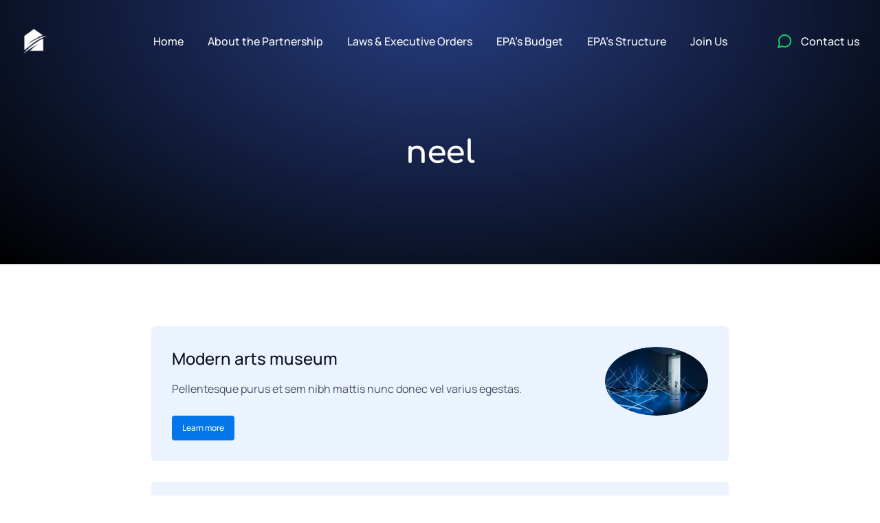

--- FILE ---
content_type: text/html; charset=UTF-8
request_url: https://epa.thehcpa.org/author/neel/
body_size: 13329
content:
<!DOCTYPE html>
<!--[if !(IE 6) | !(IE 7) | !(IE 8)  ]><!-->
<html lang="en-US" class="no-js">
<!--<![endif]-->
<head>
	<meta charset="UTF-8" />
		<meta name="viewport" content="width=device-width, initial-scale=1, maximum-scale=1, user-scalable=0">
			<link rel="profile" href="https://gmpg.org/xfn/11" />
	<title>neel &#8211; Partnership for the Future of EPA</title>
<meta name='robots' content='max-image-preview:large' />
<link rel='dns-prefetch' href='//www.googletagmanager.com' />
<link rel="alternate" type="application/rss+xml" title="Partnership for the Future of EPA &raquo; Feed" href="https://epa.thehcpa.org/feed/" />
<link rel="alternate" type="application/rss+xml" title="Partnership for the Future of EPA &raquo; Comments Feed" href="https://epa.thehcpa.org/comments/feed/" />
<link rel="alternate" type="application/rss+xml" title="Partnership for the Future of EPA &raquo; Posts by neel Feed" href="https://epa.thehcpa.org/author/neel/feed/" />
<style id='wp-img-auto-sizes-contain-inline-css'>
img:is([sizes=auto i],[sizes^="auto," i]){contain-intrinsic-size:3000px 1500px}
/*# sourceURL=wp-img-auto-sizes-contain-inline-css */
</style>
<style id='wp-emoji-styles-inline-css'>

	img.wp-smiley, img.emoji {
		display: inline !important;
		border: none !important;
		box-shadow: none !important;
		height: 1em !important;
		width: 1em !important;
		margin: 0 0.07em !important;
		vertical-align: -0.1em !important;
		background: none !important;
		padding: 0 !important;
	}
/*# sourceURL=wp-emoji-styles-inline-css */
</style>
<style id='classic-theme-styles-inline-css'>
/*! This file is auto-generated */
.wp-block-button__link{color:#fff;background-color:#32373c;border-radius:9999px;box-shadow:none;text-decoration:none;padding:calc(.667em + 2px) calc(1.333em + 2px);font-size:1.125em}.wp-block-file__button{background:#32373c;color:#fff;text-decoration:none}
/*# sourceURL=/wp-includes/css/classic-themes.min.css */
</style>
<link rel='stylesheet' id='elementor-frontend-css' href='https://epa.thehcpa.org/wp-content/uploads/elementor/css/custom-frontend.min.css?ver=1748029994' media='all' />
<link rel='stylesheet' id='widget-image-css' href='https://epa.thehcpa.org/wp-content/plugins/elementor/assets/css/widget-image.min.css?ver=3.29.0' media='all' />
<link rel='stylesheet' id='widget-spacer-css' href='https://epa.thehcpa.org/wp-content/plugins/elementor/assets/css/widget-spacer.min.css?ver=3.29.0' media='all' />
<link rel='stylesheet' id='the7-vertical-menu-widget-css' href='https://epa.thehcpa.org/wp-content/themes/dt-the7/css/compatibility/elementor/the7-vertical-menu-widget.min.css?ver=12.5.1' media='all' />
<link rel='stylesheet' id='e-animation-fadeIn-css' href='https://epa.thehcpa.org/wp-content/plugins/elementor/assets/lib/animations/styles/fadeIn.min.css?ver=3.29.0' media='all' />
<link rel='stylesheet' id='e-popup-css' href='https://epa.thehcpa.org/wp-content/plugins/pro-elements/assets/css/conditionals/popup.min.css?ver=3.29.0' media='all' />
<link rel='stylesheet' id='the7-icon-widget-css' href='https://epa.thehcpa.org/wp-content/themes/dt-the7/css/compatibility/elementor/the7-icon-widget.min.css?ver=12.5.1' media='all' />
<link rel='stylesheet' id='the7_horizontal-menu-css' href='https://epa.thehcpa.org/wp-content/themes/dt-the7/css/compatibility/elementor/the7-horizontal-menu-widget.min.css?ver=12.5.1' media='all' />
<link rel='stylesheet' id='the7-icon-box-widget-css' href='https://epa.thehcpa.org/wp-content/themes/dt-the7/css/compatibility/elementor/the7-icon-box-widget.min.css?ver=12.5.1' media='all' />
<link rel='stylesheet' id='the7-e-sticky-effect-css' href='https://epa.thehcpa.org/wp-content/themes/dt-the7/css/compatibility/elementor/the7-sticky-effects.min.css?ver=12.5.1' media='all' />
<link rel='stylesheet' id='widget-heading-css' href='https://epa.thehcpa.org/wp-content/plugins/elementor/assets/css/widget-heading.min.css?ver=3.29.0' media='all' />
<link rel='stylesheet' id='the7-filter-decorations-base-css' href='https://epa.thehcpa.org/wp-content/themes/dt-the7/css/compatibility/elementor/the7-filter-decorations-base.min.css?ver=12.5.1' media='all' />
<link rel='stylesheet' id='the7-simple-common-css' href='https://epa.thehcpa.org/wp-content/themes/dt-the7/css/compatibility/elementor/the7-simple-common.min.css?ver=12.5.1' media='all' />
<link rel='stylesheet' id='the7-elements-simple-posts-css' href='https://epa.thehcpa.org/wp-content/themes/dt-the7/css/compatibility/elementor/the7-simple-posts.min.css?ver=12.5.1' media='all' />
<link rel='stylesheet' id='elementor-icons-css' href='https://epa.thehcpa.org/wp-content/plugins/elementor/assets/lib/eicons/css/elementor-icons.min.css?ver=5.40.0' media='all' />
<link rel='stylesheet' id='elementor-post-5-css' href='https://epa.thehcpa.org/wp-content/uploads/elementor/css/post-5.css?ver=1748029994' media='all' />
<link rel='stylesheet' id='elementor-post-3982-css' href='https://epa.thehcpa.org/wp-content/uploads/elementor/css/post-3982.css?ver=1748030009' media='all' />
<link rel='stylesheet' id='elementor-post-3971-css' href='https://epa.thehcpa.org/wp-content/uploads/elementor/css/post-3971.css?ver=1748044437' media='all' />
<link rel='stylesheet' id='elementor-post-2605-css' href='https://epa.thehcpa.org/wp-content/uploads/elementor/css/post-2605.css?ver=1748029994' media='all' />
<link rel='stylesheet' id='elementor-post-6063-css' href='https://epa.thehcpa.org/wp-content/uploads/elementor/css/post-6063.css?ver=1748257303' media='all' />
<link rel='stylesheet' id='dt-main-css' href='https://epa.thehcpa.org/wp-content/themes/dt-the7/css/main.min.css?ver=12.5.1' media='all' />
<style id='dt-main-inline-css'>
body #load {
  display: block;
  height: 100%;
  overflow: hidden;
  position: fixed;
  width: 100%;
  z-index: 9901;
  opacity: 1;
  visibility: visible;
  transition: all .35s ease-out;
}
.load-wrap {
  width: 100%;
  height: 100%;
  background-position: center center;
  background-repeat: no-repeat;
  text-align: center;
  display: -ms-flexbox;
  display: -ms-flex;
  display: flex;
  -ms-align-items: center;
  -ms-flex-align: center;
  align-items: center;
  -ms-flex-flow: column wrap;
  flex-flow: column wrap;
  -ms-flex-pack: center;
  -ms-justify-content: center;
  justify-content: center;
}
.load-wrap > svg {
  position: absolute;
  top: 50%;
  left: 50%;
  transform: translate(-50%,-50%);
}
#load {
  background: var(--the7-elementor-beautiful-loading-bg,#ffffff);
  --the7-beautiful-spinner-color2: var(--the7-beautiful-spinner-color,rgba(0,0,0,0.12));
}

/*# sourceURL=dt-main-inline-css */
</style>
<link rel='stylesheet' id='the7-custom-scrollbar-css' href='https://epa.thehcpa.org/wp-content/themes/dt-the7/lib/custom-scrollbar/custom-scrollbar.min.css?ver=12.5.1' media='all' />
<link rel='stylesheet' id='the7-core-css' href='https://epa.thehcpa.org/wp-content/plugins/dt-the7-core/assets/css/post-type.min.css?ver=2.7.10' media='all' />
<link rel='stylesheet' id='the7-css-vars-css' href='https://epa.thehcpa.org/wp-content/uploads/the7-css/css-vars.css?ver=d32023e06827' media='all' />
<link rel='stylesheet' id='dt-custom-css' href='https://epa.thehcpa.org/wp-content/uploads/the7-css/custom.css?ver=d32023e06827' media='all' />
<link rel='stylesheet' id='dt-media-css' href='https://epa.thehcpa.org/wp-content/uploads/the7-css/media.css?ver=d32023e06827' media='all' />
<link rel='stylesheet' id='the7-elements-albums-portfolio-css' href='https://epa.thehcpa.org/wp-content/uploads/the7-css/the7-elements-albums-portfolio.css?ver=d32023e06827' media='all' />
<link rel='stylesheet' id='the7-elements-css' href='https://epa.thehcpa.org/wp-content/uploads/the7-css/post-type-dynamic.css?ver=d32023e06827' media='all' />
<link rel='stylesheet' id='style-css' href='https://epa.thehcpa.org/wp-content/themes/dt-the7/style.css?ver=12.5.1' media='all' />
<link rel='stylesheet' id='the7-elementor-global-css' href='https://epa.thehcpa.org/wp-content/themes/dt-the7/css/compatibility/elementor/elementor-global.min.css?ver=12.5.1' media='all' />
<link rel='stylesheet' id='elementor-gf-local-manrope-css' href='https://epa.thehcpa.org/wp-content/uploads/elementor/google-fonts/css/manrope.css?ver=1748021874' media='all' />
<link rel='stylesheet' id='elementor-gf-local-comfortaa-css' href='https://epa.thehcpa.org/wp-content/uploads/elementor/google-fonts/css/comfortaa.css?ver=1748021875' media='all' />
<link rel='stylesheet' id='elementor-icons-the7-feather-css' href='https://epa.thehcpa.org/wp-content/uploads/elementor/custom-icons/the7-feather/style.css?ver=1.0.0' media='all' />
<link rel='stylesheet' id='elementor-icons-shared-0-css' href='https://epa.thehcpa.org/wp-content/plugins/elementor/assets/lib/font-awesome/css/fontawesome.min.css?ver=5.15.3' media='all' />
<link rel='stylesheet' id='elementor-icons-fa-solid-css' href='https://epa.thehcpa.org/wp-content/plugins/elementor/assets/lib/font-awesome/css/solid.min.css?ver=5.15.3' media='all' />
<link rel='stylesheet' id='elementor-icons-fa-brands-css' href='https://epa.thehcpa.org/wp-content/plugins/elementor/assets/lib/font-awesome/css/brands.min.css?ver=5.15.3' media='all' />
<script src="https://epa.thehcpa.org/wp-includes/js/jquery/jquery.min.js?ver=3.7.1" id="jquery-core-js"></script>
<script src="https://epa.thehcpa.org/wp-includes/js/jquery/jquery-migrate.min.js?ver=3.4.1" id="jquery-migrate-js"></script>
<script id="dt-above-fold-js-extra">
var dtLocal = {"themeUrl":"https://epa.thehcpa.org/wp-content/themes/dt-the7","passText":"To view this protected post, enter the password below:","moreButtonText":{"loading":"Loading...","loadMore":"Load more"},"postID":"479","ajaxurl":"https://epa.thehcpa.org/wp-admin/admin-ajax.php","REST":{"baseUrl":"https://epa.thehcpa.org/wp-json/the7/v1","endpoints":{"sendMail":"/send-mail"}},"contactMessages":{"required":"One or more fields have an error. Please check and try again.","terms":"Please accept the privacy policy.","fillTheCaptchaError":"Please, fill the captcha."},"captchaSiteKey":"","ajaxNonce":"8f3d97740b","pageData":{"type":"archive","template":"page","layout":null},"themeSettings":{"smoothScroll":"off","lazyLoading":false,"desktopHeader":{"height":""},"ToggleCaptionEnabled":"disabled","ToggleCaption":"Navigation","floatingHeader":{"showAfter":94,"showMenu":false,"height":64,"logo":{"showLogo":true,"html":"","url":"https://epa.thehcpa.org/"}},"topLine":{"floatingTopLine":{"logo":{"showLogo":false,"html":""}}},"mobileHeader":{"firstSwitchPoint":1150,"secondSwitchPoint":600,"firstSwitchPointHeight":60,"secondSwitchPointHeight":50,"mobileToggleCaptionEnabled":"right","mobileToggleCaption":"Menu"},"stickyMobileHeaderFirstSwitch":{"logo":{"html":""}},"stickyMobileHeaderSecondSwitch":{"logo":{"html":""}},"sidebar":{"switchPoint":992},"boxedWidth":"1280px"},"elementor":{"settings":{"container_width":1200}}};
var dtShare = {"shareButtonText":{"facebook":"Share on Facebook","twitter":"Share on X","pinterest":"Pin it","linkedin":"Share on Linkedin","whatsapp":"Share on Whatsapp"},"overlayOpacity":"90"};
//# sourceURL=dt-above-fold-js-extra
</script>
<script src="https://epa.thehcpa.org/wp-content/themes/dt-the7/js/above-the-fold.min.js?ver=12.5.1" id="dt-above-fold-js"></script>

<!-- Google tag (gtag.js) snippet added by Site Kit -->
<!-- Google Analytics snippet added by Site Kit -->
<script src="https://www.googletagmanager.com/gtag/js?id=GT-NGWVHHL" id="google_gtagjs-js" async></script>
<script id="google_gtagjs-js-after">
window.dataLayer = window.dataLayer || [];function gtag(){dataLayer.push(arguments);}
gtag("set","linker",{"domains":["epa.thehcpa.org"]});
gtag("js", new Date());
gtag("set", "developer_id.dZTNiMT", true);
gtag("config", "GT-NGWVHHL");
//# sourceURL=google_gtagjs-js-after
</script>
<link rel="https://api.w.org/" href="https://epa.thehcpa.org/wp-json/" /><link rel="alternate" title="JSON" type="application/json" href="https://epa.thehcpa.org/wp-json/wp/v2/users/1" /><link rel="EditURI" type="application/rsd+xml" title="RSD" href="https://epa.thehcpa.org/xmlrpc.php?rsd" />
<meta name="generator" content="WordPress 6.9" />
<meta name="generator" content="Site Kit by Google 1.170.0" /><style>.recentcomments a{display:inline !important;padding:0 !important;margin:0 !important;}</style>			<style>
				.e-con.e-parent:nth-of-type(n+4):not(.e-lazyloaded):not(.e-no-lazyload),
				.e-con.e-parent:nth-of-type(n+4):not(.e-lazyloaded):not(.e-no-lazyload) * {
					background-image: none !important;
				}
				@media screen and (max-height: 1024px) {
					.e-con.e-parent:nth-of-type(n+3):not(.e-lazyloaded):not(.e-no-lazyload),
					.e-con.e-parent:nth-of-type(n+3):not(.e-lazyloaded):not(.e-no-lazyload) * {
						background-image: none !important;
					}
				}
				@media screen and (max-height: 640px) {
					.e-con.e-parent:nth-of-type(n+2):not(.e-lazyloaded):not(.e-no-lazyload),
					.e-con.e-parent:nth-of-type(n+2):not(.e-lazyloaded):not(.e-no-lazyload) * {
						background-image: none !important;
					}
				}
			</style>
						<meta name="theme-color" content="#ffffff">
			<script type="text/javascript" id="the7-loader-script">
document.addEventListener("DOMContentLoaded", function(event) {
	var load = document.getElementById("load");
	if(!load.classList.contains('loader-removed')){
		var removeLoading = setTimeout(function() {
			load.className += " loader-removed";
		}, 300);
	}
});
</script>
		<link rel="icon" href="https://epa.thehcpa.org/wp-content/uploads/2023/01/cropped-HCPAiconWhite-e1674139186508-32x32.png" sizes="32x32" />
<link rel="icon" href="https://epa.thehcpa.org/wp-content/uploads/2023/01/cropped-HCPAiconWhite-e1674139186508-192x192.png" sizes="192x192" />
<link rel="apple-touch-icon" href="https://epa.thehcpa.org/wp-content/uploads/2023/01/cropped-HCPAiconWhite-e1674139186508-180x180.png" />
<meta name="msapplication-TileImage" content="https://epa.thehcpa.org/wp-content/uploads/2023/01/cropped-HCPAiconWhite-e1674139186508-270x270.png" />
<style id='the7-custom-inline-css' type='text/css'>
.sub-nav .menu-item i.fa,
.sub-nav .menu-item i.fas,
.sub-nav .menu-item i.far,
.sub-nav .menu-item i.fab {
	text-align: center;
	width: 1.25em;
}
</style>
<style id='global-styles-inline-css'>
:root{--wp--preset--aspect-ratio--square: 1;--wp--preset--aspect-ratio--4-3: 4/3;--wp--preset--aspect-ratio--3-4: 3/4;--wp--preset--aspect-ratio--3-2: 3/2;--wp--preset--aspect-ratio--2-3: 2/3;--wp--preset--aspect-ratio--16-9: 16/9;--wp--preset--aspect-ratio--9-16: 9/16;--wp--preset--color--black: #000000;--wp--preset--color--cyan-bluish-gray: #abb8c3;--wp--preset--color--white: #FFF;--wp--preset--color--pale-pink: #f78da7;--wp--preset--color--vivid-red: #cf2e2e;--wp--preset--color--luminous-vivid-orange: #ff6900;--wp--preset--color--luminous-vivid-amber: #fcb900;--wp--preset--color--light-green-cyan: #7bdcb5;--wp--preset--color--vivid-green-cyan: #00d084;--wp--preset--color--pale-cyan-blue: #8ed1fc;--wp--preset--color--vivid-cyan-blue: #0693e3;--wp--preset--color--vivid-purple: #9b51e0;--wp--preset--color--accent: #999999;--wp--preset--color--dark-gray: #111;--wp--preset--color--light-gray: #767676;--wp--preset--gradient--vivid-cyan-blue-to-vivid-purple: linear-gradient(135deg,rgb(6,147,227) 0%,rgb(155,81,224) 100%);--wp--preset--gradient--light-green-cyan-to-vivid-green-cyan: linear-gradient(135deg,rgb(122,220,180) 0%,rgb(0,208,130) 100%);--wp--preset--gradient--luminous-vivid-amber-to-luminous-vivid-orange: linear-gradient(135deg,rgb(252,185,0) 0%,rgb(255,105,0) 100%);--wp--preset--gradient--luminous-vivid-orange-to-vivid-red: linear-gradient(135deg,rgb(255,105,0) 0%,rgb(207,46,46) 100%);--wp--preset--gradient--very-light-gray-to-cyan-bluish-gray: linear-gradient(135deg,rgb(238,238,238) 0%,rgb(169,184,195) 100%);--wp--preset--gradient--cool-to-warm-spectrum: linear-gradient(135deg,rgb(74,234,220) 0%,rgb(151,120,209) 20%,rgb(207,42,186) 40%,rgb(238,44,130) 60%,rgb(251,105,98) 80%,rgb(254,248,76) 100%);--wp--preset--gradient--blush-light-purple: linear-gradient(135deg,rgb(255,206,236) 0%,rgb(152,150,240) 100%);--wp--preset--gradient--blush-bordeaux: linear-gradient(135deg,rgb(254,205,165) 0%,rgb(254,45,45) 50%,rgb(107,0,62) 100%);--wp--preset--gradient--luminous-dusk: linear-gradient(135deg,rgb(255,203,112) 0%,rgb(199,81,192) 50%,rgb(65,88,208) 100%);--wp--preset--gradient--pale-ocean: linear-gradient(135deg,rgb(255,245,203) 0%,rgb(182,227,212) 50%,rgb(51,167,181) 100%);--wp--preset--gradient--electric-grass: linear-gradient(135deg,rgb(202,248,128) 0%,rgb(113,206,126) 100%);--wp--preset--gradient--midnight: linear-gradient(135deg,rgb(2,3,129) 0%,rgb(40,116,252) 100%);--wp--preset--font-size--small: 13px;--wp--preset--font-size--medium: 20px;--wp--preset--font-size--large: 36px;--wp--preset--font-size--x-large: 42px;--wp--preset--spacing--20: 0.44rem;--wp--preset--spacing--30: 0.67rem;--wp--preset--spacing--40: 1rem;--wp--preset--spacing--50: 1.5rem;--wp--preset--spacing--60: 2.25rem;--wp--preset--spacing--70: 3.38rem;--wp--preset--spacing--80: 5.06rem;--wp--preset--shadow--natural: 6px 6px 9px rgba(0, 0, 0, 0.2);--wp--preset--shadow--deep: 12px 12px 50px rgba(0, 0, 0, 0.4);--wp--preset--shadow--sharp: 6px 6px 0px rgba(0, 0, 0, 0.2);--wp--preset--shadow--outlined: 6px 6px 0px -3px rgb(255, 255, 255), 6px 6px rgb(0, 0, 0);--wp--preset--shadow--crisp: 6px 6px 0px rgb(0, 0, 0);}:where(.is-layout-flex){gap: 0.5em;}:where(.is-layout-grid){gap: 0.5em;}body .is-layout-flex{display: flex;}.is-layout-flex{flex-wrap: wrap;align-items: center;}.is-layout-flex > :is(*, div){margin: 0;}body .is-layout-grid{display: grid;}.is-layout-grid > :is(*, div){margin: 0;}:where(.wp-block-columns.is-layout-flex){gap: 2em;}:where(.wp-block-columns.is-layout-grid){gap: 2em;}:where(.wp-block-post-template.is-layout-flex){gap: 1.25em;}:where(.wp-block-post-template.is-layout-grid){gap: 1.25em;}.has-black-color{color: var(--wp--preset--color--black) !important;}.has-cyan-bluish-gray-color{color: var(--wp--preset--color--cyan-bluish-gray) !important;}.has-white-color{color: var(--wp--preset--color--white) !important;}.has-pale-pink-color{color: var(--wp--preset--color--pale-pink) !important;}.has-vivid-red-color{color: var(--wp--preset--color--vivid-red) !important;}.has-luminous-vivid-orange-color{color: var(--wp--preset--color--luminous-vivid-orange) !important;}.has-luminous-vivid-amber-color{color: var(--wp--preset--color--luminous-vivid-amber) !important;}.has-light-green-cyan-color{color: var(--wp--preset--color--light-green-cyan) !important;}.has-vivid-green-cyan-color{color: var(--wp--preset--color--vivid-green-cyan) !important;}.has-pale-cyan-blue-color{color: var(--wp--preset--color--pale-cyan-blue) !important;}.has-vivid-cyan-blue-color{color: var(--wp--preset--color--vivid-cyan-blue) !important;}.has-vivid-purple-color{color: var(--wp--preset--color--vivid-purple) !important;}.has-black-background-color{background-color: var(--wp--preset--color--black) !important;}.has-cyan-bluish-gray-background-color{background-color: var(--wp--preset--color--cyan-bluish-gray) !important;}.has-white-background-color{background-color: var(--wp--preset--color--white) !important;}.has-pale-pink-background-color{background-color: var(--wp--preset--color--pale-pink) !important;}.has-vivid-red-background-color{background-color: var(--wp--preset--color--vivid-red) !important;}.has-luminous-vivid-orange-background-color{background-color: var(--wp--preset--color--luminous-vivid-orange) !important;}.has-luminous-vivid-amber-background-color{background-color: var(--wp--preset--color--luminous-vivid-amber) !important;}.has-light-green-cyan-background-color{background-color: var(--wp--preset--color--light-green-cyan) !important;}.has-vivid-green-cyan-background-color{background-color: var(--wp--preset--color--vivid-green-cyan) !important;}.has-pale-cyan-blue-background-color{background-color: var(--wp--preset--color--pale-cyan-blue) !important;}.has-vivid-cyan-blue-background-color{background-color: var(--wp--preset--color--vivid-cyan-blue) !important;}.has-vivid-purple-background-color{background-color: var(--wp--preset--color--vivid-purple) !important;}.has-black-border-color{border-color: var(--wp--preset--color--black) !important;}.has-cyan-bluish-gray-border-color{border-color: var(--wp--preset--color--cyan-bluish-gray) !important;}.has-white-border-color{border-color: var(--wp--preset--color--white) !important;}.has-pale-pink-border-color{border-color: var(--wp--preset--color--pale-pink) !important;}.has-vivid-red-border-color{border-color: var(--wp--preset--color--vivid-red) !important;}.has-luminous-vivid-orange-border-color{border-color: var(--wp--preset--color--luminous-vivid-orange) !important;}.has-luminous-vivid-amber-border-color{border-color: var(--wp--preset--color--luminous-vivid-amber) !important;}.has-light-green-cyan-border-color{border-color: var(--wp--preset--color--light-green-cyan) !important;}.has-vivid-green-cyan-border-color{border-color: var(--wp--preset--color--vivid-green-cyan) !important;}.has-pale-cyan-blue-border-color{border-color: var(--wp--preset--color--pale-cyan-blue) !important;}.has-vivid-cyan-blue-border-color{border-color: var(--wp--preset--color--vivid-cyan-blue) !important;}.has-vivid-purple-border-color{border-color: var(--wp--preset--color--vivid-purple) !important;}.has-vivid-cyan-blue-to-vivid-purple-gradient-background{background: var(--wp--preset--gradient--vivid-cyan-blue-to-vivid-purple) !important;}.has-light-green-cyan-to-vivid-green-cyan-gradient-background{background: var(--wp--preset--gradient--light-green-cyan-to-vivid-green-cyan) !important;}.has-luminous-vivid-amber-to-luminous-vivid-orange-gradient-background{background: var(--wp--preset--gradient--luminous-vivid-amber-to-luminous-vivid-orange) !important;}.has-luminous-vivid-orange-to-vivid-red-gradient-background{background: var(--wp--preset--gradient--luminous-vivid-orange-to-vivid-red) !important;}.has-very-light-gray-to-cyan-bluish-gray-gradient-background{background: var(--wp--preset--gradient--very-light-gray-to-cyan-bluish-gray) !important;}.has-cool-to-warm-spectrum-gradient-background{background: var(--wp--preset--gradient--cool-to-warm-spectrum) !important;}.has-blush-light-purple-gradient-background{background: var(--wp--preset--gradient--blush-light-purple) !important;}.has-blush-bordeaux-gradient-background{background: var(--wp--preset--gradient--blush-bordeaux) !important;}.has-luminous-dusk-gradient-background{background: var(--wp--preset--gradient--luminous-dusk) !important;}.has-pale-ocean-gradient-background{background: var(--wp--preset--gradient--pale-ocean) !important;}.has-electric-grass-gradient-background{background: var(--wp--preset--gradient--electric-grass) !important;}.has-midnight-gradient-background{background: var(--wp--preset--gradient--midnight) !important;}.has-small-font-size{font-size: var(--wp--preset--font-size--small) !important;}.has-medium-font-size{font-size: var(--wp--preset--font-size--medium) !important;}.has-large-font-size{font-size: var(--wp--preset--font-size--large) !important;}.has-x-large-font-size{font-size: var(--wp--preset--font-size--x-large) !important;}
/*# sourceURL=global-styles-inline-css */
</style>
<link rel='stylesheet' id='elementor-post-3940-css' href='https://epa.thehcpa.org/wp-content/uploads/elementor/css/post-3940.css?ver=1748029994' media='all' />
</head>
<body id="the7-body" class="archive author author-neel author-1 wp-custom-logo wp-embed-responsive wp-theme-dt-the7 the7-core-ver-2.7.10 dt-responsive-on right-mobile-menu-close-icon ouside-menu-close-icon mobile-close-right-caption  fade-thin-mobile-menu-close-icon fade-medium-menu-close-icon srcset-enabled btn-flat custom-btn-color custom-btn-hover-color first-switch-logo-left first-switch-menu-right second-switch-logo-left second-switch-menu-right right-mobile-menu layzr-loading-on popup-message-style the7-ver-12.5.1 elementor-page-6063 elementor-default elementor-template-full-width elementor-clear-template elementor-kit-5">
<!-- The7 12.5.1 -->
<div id="load" class="ring-loader">
	<div class="load-wrap">
<style type="text/css">
    .the7-spinner {
        width: 72px;
        height: 72px;
        position: relative;
    }
    .the7-spinner > div {
        border-radius: 50%;
        width: 9px;
        left: 0;
        box-sizing: border-box;
        display: block;
        position: absolute;
        border: 9px solid #fff;
        width: 72px;
        height: 72px;
    }
    .the7-spinner-ring-bg{
        opacity: 0.25;
    }
    div.the7-spinner-ring {
        animation: spinner-animation 0.8s cubic-bezier(1, 1, 1, 1) infinite;
        border-color:var(--the7-beautiful-spinner-color2) transparent transparent transparent;
    }

    @keyframes spinner-animation{
        from{
            transform: rotate(0deg);
        }
        to {
            transform: rotate(360deg);
        }
    }
</style>

<div class="the7-spinner">
    <div class="the7-spinner-ring-bg"></div>
    <div class="the7-spinner-ring"></div>
</div></div>
</div>
<div id="page" >
	<a class="skip-link screen-reader-text" href="#content">Skip to content</a>

		<div data-elementor-type="header" data-elementor-id="3971" class="elementor elementor-3971 elementor-location-header" data-elementor-post-type="elementor_library">
					<section class="elementor-section elementor-top-section elementor-element elementor-element-2f00ee6 elementor-section-full_width the7-e-sticky-row-yes the7-e-sticky-effect-yes elementor-section-height-min-height elementor-section-content-middle the7-e-sticky-overlap-yes elementor-section-height-default elementor-section-items-middle" data-id="2f00ee6" data-element_type="section" data-settings="{&quot;background_background&quot;:&quot;classic&quot;,&quot;the7_sticky_row&quot;:&quot;yes&quot;,&quot;the7_sticky_effects&quot;:&quot;yes&quot;,&quot;the7_sticky_effects_offset_tablet&quot;:0,&quot;the7_sticky_row_overlap&quot;:&quot;yes&quot;,&quot;the7_sticky_effects_offset&quot;:50,&quot;the7_sticky_row_devices&quot;:[&quot;desktop&quot;,&quot;tablet&quot;,&quot;mobile&quot;],&quot;the7_sticky_row_offset&quot;:0,&quot;the7_sticky_effects_devices&quot;:[&quot;desktop&quot;,&quot;tablet&quot;,&quot;mobile&quot;]}">
						<div class="elementor-container elementor-column-gap-no">
					<div class="elementor-column elementor-col-33 elementor-top-column elementor-element elementor-element-0fbb875" data-id="0fbb875" data-element_type="column">
			<div class="elementor-widget-wrap elementor-element-populated">
						<div class="elementor-element elementor-element-8f0fbb5 elementor-align-right elementor-widget__width-auto elementor-hidden-desktop elementor-widget elementor-widget-the7_icon_widget" data-id="8f0fbb5" data-element_type="widget" data-widget_type="the7_icon_widget.default">
				<div class="elementor-widget-container">
					<div class="the7-icon-wrapper the7-elementor-widget"><a class="elementor-icon" href="#elementor-action%3Aaction%3Dpopup%3Aopen%26settings%3DeyJpZCI6IjM5NDAiLCJ0b2dnbGUiOmZhbHNlfQ%3D%3D"><i aria-hidden="true" class="the7feather- the7-feather-menu"></i></a></div>				</div>
				</div>
				<div class="elementor-element elementor-element-1d38773 the7-img-sticky-size-effect-yes anchor-link elementor-widget__width-auto elementor-widget-tablet__width-auto elementor-widget elementor-widget-image" data-id="1d38773" data-element_type="widget" data-widget_type="image.default">
				<div class="elementor-widget-container">
																<a href="#!/up">
							<img fetchpriority="high" width="2400" height="2400" src="https://epa.thehcpa.org/wp-content/uploads/2023/01/HCPAiconWhite-e1674139186508.png" class="attachment-full size-full wp-image-6172" alt="" srcset="https://epa.thehcpa.org/wp-content/uploads/2023/01/HCPAiconWhite-e1674139186508.png 2400w, https://epa.thehcpa.org/wp-content/uploads/2023/01/HCPAiconWhite-e1674139186508-300x300.png 300w, https://epa.thehcpa.org/wp-content/uploads/2023/01/HCPAiconWhite-e1674139186508-1024x1024.png 1024w, https://epa.thehcpa.org/wp-content/uploads/2023/01/HCPAiconWhite-e1674139186508-150x150.png 150w, https://epa.thehcpa.org/wp-content/uploads/2023/01/HCPAiconWhite-e1674139186508-768x768.png 768w, https://epa.thehcpa.org/wp-content/uploads/2023/01/HCPAiconWhite-e1674139186508-1536x1536.png 1536w, https://epa.thehcpa.org/wp-content/uploads/2023/01/HCPAiconWhite-e1674139186508-2048x2048.png 2048w" sizes="(max-width: 2400px) 100vw, 2400px" />								</a>
															</div>
				</div>
					</div>
		</div>
				<div class="elementor-column elementor-col-33 elementor-top-column elementor-element elementor-element-fb195cd" data-id="fb195cd" data-element_type="column">
			<div class="elementor-widget-wrap elementor-element-populated">
						<div class="elementor-element elementor-element-dfadd07 items-decoration-yes toggle-align-left elementor-widget-tablet__width-inherit elementor-hidden-tablet elementor-hidden-mobile parent-item-clickable-yes mob-menu-dropdown decoration-position-bottom decoration-align-height decoration-left-to-right sub-menu-position-left dt-sub-menu_align-left sub-icon_position-right sub-icon_align-with_text elementor-widget elementor-widget-the7_horizontal-menu" data-id="dfadd07" data-element_type="widget" data-settings="{&quot;parent_is_clickable&quot;:&quot;yes&quot;,&quot;dropdown&quot;:&quot;tablet&quot;,&quot;dropdown_type&quot;:&quot;dropdown&quot;}" data-widget_type="the7_horizontal-menu.default">
				<div class="elementor-widget-container">
					<div class="horizontal-menu-wrap">				<style>
					@media screen and (max-width: 989px) {
						.elementor-widget-the7_horizontal-menu.elementor-widget {
							--menu-display: none;
							--mobile-display: inline-flex;
						}
					}
				</style>
				<div class="horizontal-menu-toggle hidden-on-load" role="button" tabindex="0" aria-label="Menu Toggle" aria-expanded="false"><span class="right menu-toggle-icons" aria-hidden="true" role="presentation"><i class="open-button the7feather- the7-feather-menu" aria-hidden="true"></i><i class="icon-active the7feather- the7-feather-x" aria-hidden="true"></i></span></div><nav class="dt-nav-menu-horizontal--main dt-nav-menu-horizontal__container justify-content-center widget-divider-"><ul class="dt-nav-menu-horizontal d-flex flex-row justify-content-center"><li class="menu-item menu-item-type-custom menu-item-object-custom menu-item-home menu-item-2611 first depth-0"><a href='https://epa.thehcpa.org/' data-level='1'><span class="item-content"><span class="menu-item-text  "><span class="menu-text">Home</span></span><span class="submenu-indicator" ><i aria-hidden="true" class="desktop-menu-icon the7feather- the7-feather-chevron-down"></i><span class="submenu-mob-indicator" ><i aria-hidden="true" class="mobile-menu-icon fas fa-caret-down"></i><i aria-hidden="true" class="mobile-act-icon fas fa-caret-up"></i></span></span></span></a></li> <li class="menu-item menu-item-type-custom menu-item-object-custom menu-item-home menu-item-2610 depth-0"><a href='https://epa.thehcpa.org/#!/about' data-level='1'><span class="item-content"><span class="menu-item-text  "><span class="menu-text">About the Partnership</span></span><span class="submenu-indicator" ><i aria-hidden="true" class="desktop-menu-icon the7feather- the7-feather-chevron-down"></i><span class="submenu-mob-indicator" ><i aria-hidden="true" class="mobile-menu-icon fas fa-caret-down"></i><i aria-hidden="true" class="mobile-act-icon fas fa-caret-up"></i></span></span></span></a></li> <li class="menu-item menu-item-type-custom menu-item-object-custom menu-item-home menu-item-6139 depth-0"><a href='https://epa.thehcpa.org/#!/laws_and_exe_orders' data-level='1'><span class="item-content"><span class="menu-item-text  "><span class="menu-text">Laws &#038; Executive Orders</span></span><span class="submenu-indicator" ><i aria-hidden="true" class="desktop-menu-icon the7feather- the7-feather-chevron-down"></i><span class="submenu-mob-indicator" ><i aria-hidden="true" class="mobile-menu-icon fas fa-caret-down"></i><i aria-hidden="true" class="mobile-act-icon fas fa-caret-up"></i></span></span></span></a></li> <li class="menu-item menu-item-type-custom menu-item-object-custom menu-item-home menu-item-6140 depth-0"><a href='https://epa.thehcpa.org/#!/epa_budget' data-level='1'><span class="item-content"><span class="menu-item-text  "><span class="menu-text">EPA&#8217;s Budget</span></span><span class="submenu-indicator" ><i aria-hidden="true" class="desktop-menu-icon the7feather- the7-feather-chevron-down"></i><span class="submenu-mob-indicator" ><i aria-hidden="true" class="mobile-menu-icon fas fa-caret-down"></i><i aria-hidden="true" class="mobile-act-icon fas fa-caret-up"></i></span></span></span></a></li> <li class="menu-item menu-item-type-custom menu-item-object-custom menu-item-home menu-item-6141 depth-0"><a href='https://epa.thehcpa.org/#!/epa_structure' data-level='1'><span class="item-content"><span class="menu-item-text  "><span class="menu-text">EPA&#8217;s Structure</span></span><span class="submenu-indicator" ><i aria-hidden="true" class="desktop-menu-icon the7feather- the7-feather-chevron-down"></i><span class="submenu-mob-indicator" ><i aria-hidden="true" class="mobile-menu-icon fas fa-caret-down"></i><i aria-hidden="true" class="mobile-act-icon fas fa-caret-up"></i></span></span></span></a></li> <li class="menu-item menu-item-type-custom menu-item-object-custom menu-item-home menu-item-6142 last depth-0"><a href='https://epa.thehcpa.org/#!/join_us' data-level='1'><span class="item-content"><span class="menu-item-text  "><span class="menu-text">Join Us</span></span><span class="submenu-indicator" ><i aria-hidden="true" class="desktop-menu-icon the7feather- the7-feather-chevron-down"></i><span class="submenu-mob-indicator" ><i aria-hidden="true" class="mobile-menu-icon fas fa-caret-down"></i><i aria-hidden="true" class="mobile-act-icon fas fa-caret-up"></i></span></span></span></a></li> </ul></nav></div>				</div>
				</div>
					</div>
		</div>
				<div class="elementor-column elementor-col-33 elementor-top-column elementor-element elementor-element-56a846e" data-id="56a846e" data-element_type="column">
			<div class="elementor-widget-wrap elementor-element-populated">
						<div class="elementor-element elementor-element-a5764a5 content-align-right icon-box-vertical-align-center icon-vertical-align-end anchor-link elementor-widget__width-auto icon-position-left elementor-widget elementor-widget-the7_icon_box_widget" data-id="a5764a5" data-element_type="widget" data-widget_type="the7_icon_box_widget.default">
				<div class="elementor-widget-container">
					
		<a class="the7-box-wrapper the7-elementor-widget box-hover the7_icon_box_widget-a5764a5" href="https://epa.thehcpa.org/contact/">			<div class="box-content-wrapper">
									<div class="elementor-icon-div">						<div class="elementor-icon">
							<i aria-hidden="true" class="the7feather- the7-feather-message-circle"></i>						</div>
					</div>								<div class="box-content">
																	<h4 class="box-heading">
															Contact us													</h4>
										
					
				</div>
			</div>
		</a>					</div>
				</div>
					</div>
		</div>
					</div>
		</section>
				</div>
		

<div id="main" class="sidebar-none sidebar-divider-off">

	
	<div class="main-gradient"></div>
	<div class="wf-wrap">
	<div class="wf-container-main">

	


	<div id="content" class="content" role="main">

				<div data-elementor-type="archive" data-elementor-id="6063" class="elementor elementor-6063 elementor-location-archive" data-elementor-post-type="elementor_library">
					<section class="elementor-section elementor-top-section elementor-element elementor-element-20b245f3 elementor-section-items-stretch elementor-section-height-min-height elementor-section-boxed elementor-section-height-default" data-id="20b245f3" data-element_type="section" data-settings="{&quot;background_background&quot;:&quot;gradient&quot;}">
							<div class="elementor-background-overlay"></div>
							<div class="elementor-container elementor-column-gap-wider">
					<div class="elementor-column elementor-col-100 elementor-top-column elementor-element elementor-element-2d67e5bc" data-id="2d67e5bc" data-element_type="column" data-settings="{&quot;background_background&quot;:&quot;classic&quot;}">
			<div class="elementor-widget-wrap elementor-element-populated">
						<div class="elementor-element elementor-element-2afd0804 elementor-widget elementor-widget-heading" data-id="2afd0804" data-element_type="widget" data-widget_type="heading.default">
				<div class="elementor-widget-container">
					<h2 class="elementor-heading-title elementor-size-default"><span class="vcard">neel</span></h2>				</div>
				</div>
					</div>
		</div>
					</div>
		</section>
				<section class="elementor-section elementor-top-section elementor-element elementor-element-59800bc6 elementor-section-boxed elementor-section-height-default elementor-section-height-default" data-id="59800bc6" data-element_type="section">
						<div class="elementor-container elementor-column-gap-wider">
					<div class="elementor-column elementor-col-100 elementor-top-column elementor-element elementor-element-4a3f61df" data-id="4a3f61df" data-element_type="column">
			<div class="elementor-widget-wrap elementor-element-populated">
						<div class="elementor-element elementor-element-154c95e5 img-align-right img-align-mobile-top icon-box-vertical-align-top image-vertical-align-start preserve-img-ratio-cover slide-h-position-left elementor-widget elementor-widget-the7-elements-simple-posts" data-id="154c95e5" data-element_type="widget" data-widget_type="the7-elements-simple-posts.default">
				<div class="elementor-widget-container">
					<div class="the7-simple-widget-posts the7-elementor-widget the7-elements-simple-posts-154c95e5 jquery-filter" data-post-limit="-1" data-pagination-mode="standard" data-scroll-offset="">			<div class="dt-css-grid custom-pagination-handler" data-columns="{&quot;d&quot;:1,&quot;t&quot;:1,&quot;p&quot;:1,&quot;wd&quot;:&quot;&quot;}">
									<div class="wf-cell visible ">
						<article class="post visible wrapper post-479 dt_portfolio type-dt_portfolio status-publish has-post-thumbnail hentry dt_portfolio_category-web-design">

							<div class="post-content-wrapper">
																	<div class="the7-simple-post-thumb">
										<a class="post-thumbnail-rollover layzr-bg img-css-resize-wrapper" aria-label="Post image" href="https://epa.thehcpa.org/project/project017/"><img width="1500" height="1000" src="data:image/svg+xml,%3Csvg%20xmlns%3D&#039;http%3A%2F%2Fwww.w3.org%2F2000%2Fsvg&#039;%20viewBox%3D&#039;0%200%201500%201000&#039;%2F%3E" class="attachment-full size-full preload-me aspect lazy lazy-load" alt="" decoding="async" sizes="(max-width: 1500px) 100vw, 1500px" style="--ratio: 1500 / 1000;" data-src="https://epa.thehcpa.org/wp-content/uploads/2020/02/por043.jpg" loading="eager" data-srcset="https://epa.thehcpa.org/wp-content/uploads/2020/02/por043.jpg 1500w, https://epa.thehcpa.org/wp-content/uploads/2020/02/por043-300x200.jpg 300w, https://epa.thehcpa.org/wp-content/uploads/2020/02/por043-1024x683.jpg 1024w, https://epa.thehcpa.org/wp-content/uploads/2020/02/por043-768x512.jpg 768w" /><span class="the7-hover-icon"><i aria-hidden="true" class="the7feather- the7-feather-plus"></i></span></a>									</div>
																<div class="post-entry-content">
									<h5 class="heading"><a href="https://epa.thehcpa.org/project/project017/" rel="bookmark" title="Modern arts museum" class="post-title">Modern arts museum</a></h5><p class="short-description">Pellentesque purus et sem nibh mattis nunc donec vel varius egestas.</p><a href="https://epa.thehcpa.org/project/project017/" target="" aria-label="Read more about Modern arts museum" class="box-button elementor-button elementor-size-sm">Learn more</a>								</div>
							</div>
						</article>
					</div>										<div class="wf-cell visible ">
						<article class="post visible wrapper post-460 dt_portfolio type-dt_portfolio status-publish has-post-thumbnail hentry dt_portfolio_category-web-design">

							<div class="post-content-wrapper">
																	<div class="the7-simple-post-thumb">
										<a class="post-thumbnail-rollover layzr-bg img-css-resize-wrapper" aria-label="Post image" href="https://epa.thehcpa.org/project/project002/"><img width="1000" height="1000" src="data:image/svg+xml,%3Csvg%20xmlns%3D&#039;http%3A%2F%2Fwww.w3.org%2F2000%2Fsvg&#039;%20viewBox%3D&#039;0%200%201000%201000&#039;%2F%3E" class="attachment-full size-full preload-me aspect lazy lazy-load" alt="" decoding="async" sizes="(max-width: 1000px) 100vw, 1000px" style="--ratio: 1000 / 1000;" data-src="https://epa.thehcpa.org/wp-content/uploads/2020/03/por052.jpg" loading="eager" data-srcset="https://epa.thehcpa.org/wp-content/uploads/2020/03/por052.jpg 1000w, https://epa.thehcpa.org/wp-content/uploads/2020/03/por052-300x300.jpg 300w, https://epa.thehcpa.org/wp-content/uploads/2020/03/por052-150x150.jpg 150w, https://epa.thehcpa.org/wp-content/uploads/2020/03/por052-768x768.jpg 768w" /><span class="the7-hover-icon"><i aria-hidden="true" class="the7feather- the7-feather-plus"></i></span></a>									</div>
																<div class="post-entry-content">
									<h5 class="heading"><a href="https://epa.thehcpa.org/project/project002/" rel="bookmark" title="Minimalistic workspace" class="post-title">Minimalistic workspace</a></h5><p class="short-description">Quisque malesuada - in sem at lorem numa glavrida amet maximus.</p><a href="https://epa.thehcpa.org/project/project002/" target="" aria-label="Read more about Minimalistic workspace" class="box-button elementor-button elementor-size-sm">Learn more</a>								</div>
							</div>
						</article>
					</div>										<div class="wf-cell visible ">
						<article class="post visible wrapper post-2247 dt_portfolio type-dt_portfolio status-publish has-post-thumbnail hentry dt_portfolio_category-web-design">

							<div class="post-content-wrapper">
																	<div class="the7-simple-post-thumb">
										<a class="post-thumbnail-rollover layzr-bg img-css-resize-wrapper" aria-label="Post image" href="https://epa.thehcpa.org/project/project018/"><img width="1500" height="1000" src="data:image/svg+xml,%3Csvg%20xmlns%3D&#039;http%3A%2F%2Fwww.w3.org%2F2000%2Fsvg&#039;%20viewBox%3D&#039;0%200%201500%201000&#039;%2F%3E" class="attachment-full size-full preload-me aspect lazy lazy-load" alt="" decoding="async" sizes="(max-width: 1500px) 100vw, 1500px" style="--ratio: 1500 / 1000;" data-src="https://epa.thehcpa.org/wp-content/uploads/2020/03/por032.jpg" loading="eager" data-srcset="https://epa.thehcpa.org/wp-content/uploads/2020/03/por032.jpg 1500w, https://epa.thehcpa.org/wp-content/uploads/2020/03/por032-300x200.jpg 300w, https://epa.thehcpa.org/wp-content/uploads/2020/03/por032-1024x683.jpg 1024w, https://epa.thehcpa.org/wp-content/uploads/2020/03/por032-768x512.jpg 768w" /><span class="the7-hover-icon"><i aria-hidden="true" class="the7feather- the7-feather-plus"></i></span></a>									</div>
																<div class="post-entry-content">
									<h5 class="heading"><a href="https://epa.thehcpa.org/project/project018/" rel="bookmark" title="Red space" class="post-title">Red space</a></h5><p class="short-description">Class aptent ad litora torquent per conubia nostra.</p><a href="https://epa.thehcpa.org/project/project018/" target="" aria-label="Read more about Red space" class="box-button elementor-button elementor-size-sm">Learn more</a>								</div>
							</div>
						</article>
					</div>										<div class="wf-cell visible ">
						<article class="post visible wrapper post-466 dt_portfolio type-dt_portfolio status-publish has-post-thumbnail hentry dt_portfolio_category-item-design">

							<div class="post-content-wrapper">
																	<div class="the7-simple-post-thumb">
										<a class="post-thumbnail-rollover layzr-bg img-css-resize-wrapper" aria-label="Post image" href="https://epa.thehcpa.org/project/project011/"><img width="1500" height="1000" src="data:image/svg+xml,%3Csvg%20xmlns%3D&#039;http%3A%2F%2Fwww.w3.org%2F2000%2Fsvg&#039;%20viewBox%3D&#039;0%200%201500%201000&#039;%2F%3E" class="attachment-full size-full preload-me aspect lazy lazy-load" alt="" decoding="async" sizes="(max-width: 1500px) 100vw, 1500px" style="--ratio: 1500 / 1000;" data-src="https://epa.thehcpa.org/wp-content/uploads/2020/03/por091.jpg" loading="eager" data-srcset="https://epa.thehcpa.org/wp-content/uploads/2020/03/por091.jpg 1500w, https://epa.thehcpa.org/wp-content/uploads/2020/03/por091-300x200.jpg 300w, https://epa.thehcpa.org/wp-content/uploads/2020/03/por091-1024x683.jpg 1024w, https://epa.thehcpa.org/wp-content/uploads/2020/03/por091-768x512.jpg 768w" /><span class="the7-hover-icon"><i aria-hidden="true" class="the7feather- the7-feather-plus"></i></span></a>									</div>
																<div class="post-entry-content">
									<h5 class="heading"><a href="https://epa.thehcpa.org/project/project011/" rel="bookmark" title="Illumination" class="post-title">Illumination</a></h5><p class="short-description">Nullam porta nulla non arcu tempus dolor</p><a href="https://epa.thehcpa.org/project/project011/" target="" aria-label="Read more about Illumination" class="box-button elementor-button elementor-size-sm">Learn more</a>								</div>
							</div>
						</article>
					</div>										<div class="wf-cell visible ">
						<article class="post visible wrapper post-2260 dt_portfolio type-dt_portfolio status-publish has-post-thumbnail hentry dt_portfolio_category-web-design">

							<div class="post-content-wrapper">
																	<div class="the7-simple-post-thumb">
										<a class="post-thumbnail-rollover layzr-bg img-css-resize-wrapper" aria-label="Post image" href="https://epa.thehcpa.org/project/project001/"><img width="1000" height="1000" src="data:image/svg+xml,%3Csvg%20xmlns%3D&#039;http%3A%2F%2Fwww.w3.org%2F2000%2Fsvg&#039;%20viewBox%3D&#039;0%200%201000%201000&#039;%2F%3E" class="attachment-full size-full preload-me aspect lazy lazy-load" alt="" decoding="async" sizes="(max-width: 1000px) 100vw, 1000px" style="--ratio: 1000 / 1000;" data-src="https://epa.thehcpa.org/wp-content/uploads/2020/03/por007.jpg" loading="eager" data-srcset="https://epa.thehcpa.org/wp-content/uploads/2020/03/por007.jpg 1000w, https://epa.thehcpa.org/wp-content/uploads/2020/03/por007-300x300.jpg 300w, https://epa.thehcpa.org/wp-content/uploads/2020/03/por007-150x150.jpg 150w, https://epa.thehcpa.org/wp-content/uploads/2020/03/por007-768x768.jpg 768w" /><span class="the7-hover-icon"><i aria-hidden="true" class="the7feather- the7-feather-plus"></i></span></a>									</div>
																<div class="post-entry-content">
									<h5 class="heading"><a href="https://epa.thehcpa.org/project/project001/" rel="bookmark" title="Neon waves" class="post-title">Neon waves</a></h5><p class="short-description">Pellen papibus purus et sem mattis egestas.</p><a href="https://epa.thehcpa.org/project/project001/" target="" aria-label="Read more about Neon waves" class="box-button elementor-button elementor-size-sm">Learn more</a>								</div>
							</div>
						</article>
					</div>										<div class="wf-cell visible ">
						<article class="post visible wrapper post-2259 dt_portfolio type-dt_portfolio status-publish has-post-thumbnail hentry dt_portfolio_category-logo-design">

							<div class="post-content-wrapper">
																	<div class="the7-simple-post-thumb">
										<a class="post-thumbnail-rollover layzr-bg img-css-resize-wrapper" aria-label="Post image" href="https://epa.thehcpa.org/project/project009/"><img width="1000" height="1000" src="data:image/svg+xml,%3Csvg%20xmlns%3D&#039;http%3A%2F%2Fwww.w3.org%2F2000%2Fsvg&#039;%20viewBox%3D&#039;0%200%201000%201000&#039;%2F%3E" class="attachment-full size-full preload-me aspect lazy lazy-load" alt="" decoding="async" sizes="(max-width: 1000px) 100vw, 1000px" style="--ratio: 1000 / 1000;" data-src="https://epa.thehcpa.org/wp-content/uploads/2020/03/por095.jpg" loading="eager" data-srcset="https://epa.thehcpa.org/wp-content/uploads/2020/03/por095.jpg 1000w, https://epa.thehcpa.org/wp-content/uploads/2020/03/por095-300x300.jpg 300w, https://epa.thehcpa.org/wp-content/uploads/2020/03/por095-150x150.jpg 150w, https://epa.thehcpa.org/wp-content/uploads/2020/03/por095-768x768.jpg 768w" /><span class="the7-hover-icon"><i aria-hidden="true" class="the7feather- the7-feather-plus"></i></span></a>									</div>
																<div class="post-entry-content">
									<h5 class="heading"><a href="https://epa.thehcpa.org/project/project009/" rel="bookmark" title="The future is now" class="post-title">The future is now</a></h5><p class="short-description">Glavrida from amet porta dolor nulla</p><a href="https://epa.thehcpa.org/project/project009/" target="" aria-label="Read more about The future is now" class="box-button elementor-button elementor-size-sm">Learn more</a>								</div>
							</div>
						</article>
					</div>										<div class="wf-cell visible ">
						<article class="post visible wrapper post-2255 dt_portfolio type-dt_portfolio status-publish has-post-thumbnail hentry dt_portfolio_category-item-design">

							<div class="post-content-wrapper">
																	<div class="the7-simple-post-thumb">
										<a class="post-thumbnail-rollover layzr-bg img-css-resize-wrapper" aria-label="Post image" href="https://epa.thehcpa.org/project/project003/"><img width="1500" height="1000" src="data:image/svg+xml,%3Csvg%20xmlns%3D&#039;http%3A%2F%2Fwww.w3.org%2F2000%2Fsvg&#039;%20viewBox%3D&#039;0%200%201500%201000&#039;%2F%3E" class="attachment-full size-full preload-me aspect lazy lazy-load" alt="" decoding="async" sizes="(max-width: 1500px) 100vw, 1500px" style="--ratio: 1500 / 1000;" data-src="https://epa.thehcpa.org/wp-content/uploads/2020/02/por041.jpg" loading="eager" data-srcset="https://epa.thehcpa.org/wp-content/uploads/2020/02/por041.jpg 1500w, https://epa.thehcpa.org/wp-content/uploads/2020/02/por041-300x200.jpg 300w, https://epa.thehcpa.org/wp-content/uploads/2020/02/por041-1024x683.jpg 1024w, https://epa.thehcpa.org/wp-content/uploads/2020/02/por041-768x512.jpg 768w" /><span class="the7-hover-icon"><i aria-hidden="true" class="the7feather- the7-feather-plus"></i></span></a>									</div>
																<div class="post-entry-content">
									<h5 class="heading"><a href="https://epa.thehcpa.org/project/project003/" rel="bookmark" title="Reflections project" class="post-title">Reflections project</a></h5><p class="short-description">Glavrida from amet - nullam porta nulla.</p><a href="https://epa.thehcpa.org/project/project003/" target="" aria-label="Read more about Reflections project" class="box-button elementor-button elementor-size-sm">Learn more</a>								</div>
							</div>
						</article>
					</div>										<div class="wf-cell visible ">
						<article class="post visible wrapper post-2261 dt_portfolio type-dt_portfolio status-publish has-post-thumbnail hentry dt_portfolio_category-logo-design dt_portfolio_category-web-design">

							<div class="post-content-wrapper">
																	<div class="the7-simple-post-thumb">
										<a class="post-thumbnail-rollover layzr-bg img-css-resize-wrapper" aria-label="Post image" href="https://epa.thehcpa.org/project/project005/"><img width="1000" height="1000" src="data:image/svg+xml,%3Csvg%20xmlns%3D&#039;http%3A%2F%2Fwww.w3.org%2F2000%2Fsvg&#039;%20viewBox%3D&#039;0%200%201000%201000&#039;%2F%3E" class="attachment-full size-full preload-me aspect lazy lazy-load" alt="" decoding="async" sizes="(max-width: 1000px) 100vw, 1000px" style="--ratio: 1000 / 1000;" data-src="https://epa.thehcpa.org/wp-content/uploads/2020/03/por066.jpg" loading="eager" data-srcset="https://epa.thehcpa.org/wp-content/uploads/2020/03/por066.jpg 1000w, https://epa.thehcpa.org/wp-content/uploads/2020/03/por066-300x300.jpg 300w, https://epa.thehcpa.org/wp-content/uploads/2020/03/por066-150x150.jpg 150w, https://epa.thehcpa.org/wp-content/uploads/2020/03/por066-768x768.jpg 768w" /><span class="the7-hover-icon"><i aria-hidden="true" class="the7feather- the7-feather-plus"></i></span></a>									</div>
																<div class="post-entry-content">
									<h5 class="heading"><a href="https://epa.thehcpa.org/project/project005/" rel="bookmark" title="VR vibe" class="post-title">VR vibe</a></h5><p class="short-description">Purus et creative varius sem nibh mattis in creative varius egestas.</p><a href="https://epa.thehcpa.org/project/project005/" target="" aria-label="Read more about VR vibe" class="box-button elementor-button elementor-size-sm">Learn more</a>								</div>
							</div>
						</article>
					</div>										<div class="wf-cell visible ">
						<article class="post visible wrapper post-2257 dt_portfolio type-dt_portfolio status-publish has-post-thumbnail hentry dt_portfolio_category-logo-design">

							<div class="post-content-wrapper">
																	<div class="the7-simple-post-thumb">
										<a class="post-thumbnail-rollover layzr-bg img-css-resize-wrapper" aria-label="Post image" href="https://epa.thehcpa.org/project/project007/"><img width="1000" height="1000" src="data:image/svg+xml,%3Csvg%20xmlns%3D&#039;http%3A%2F%2Fwww.w3.org%2F2000%2Fsvg&#039;%20viewBox%3D&#039;0%200%201000%201000&#039;%2F%3E" class="attachment-full size-full preload-me aspect lazy lazy-load" alt="" decoding="async" sizes="(max-width: 1000px) 100vw, 1000px" style="--ratio: 1000 / 1000;" data-src="https://epa.thehcpa.org/wp-content/uploads/2020/03/por022.jpg" loading="eager" data-srcset="https://epa.thehcpa.org/wp-content/uploads/2020/03/por022.jpg 1000w, https://epa.thehcpa.org/wp-content/uploads/2020/03/por022-300x300.jpg 300w, https://epa.thehcpa.org/wp-content/uploads/2020/03/por022-150x150.jpg 150w, https://epa.thehcpa.org/wp-content/uploads/2020/03/por022-768x768.jpg 768w" /><span class="the7-hover-icon"><i aria-hidden="true" class="the7feather- the7-feather-plus"></i></span></a>									</div>
																<div class="post-entry-content">
									<h5 class="heading"><a href="https://epa.thehcpa.org/project/project007/" rel="bookmark" title="Stereo exchange" class="post-title">Stereo exchange</a></h5><p class="short-description">Glavrida from amet lorem glavrida nullam porta nulla.</p><a href="https://epa.thehcpa.org/project/project007/" target="" aria-label="Read more about Stereo exchange" class="box-button elementor-button elementor-size-sm">Learn more</a>								</div>
							</div>
						</article>
					</div>										<div class="wf-cell visible ">
						<article class="post visible wrapper post-2256 dt_portfolio type-dt_portfolio status-publish has-post-thumbnail hentry dt_portfolio_category-item-design dt_portfolio_category-logo-design">

							<div class="post-content-wrapper">
																	<div class="the7-simple-post-thumb">
										<a class="post-thumbnail-rollover layzr-bg img-css-resize-wrapper" aria-label="Post image" href="https://epa.thehcpa.org/project/project004/"><img width="1000" height="1000" src="data:image/svg+xml,%3Csvg%20xmlns%3D&#039;http%3A%2F%2Fwww.w3.org%2F2000%2Fsvg&#039;%20viewBox%3D&#039;0%200%201000%201000&#039;%2F%3E" class="attachment-full size-full preload-me aspect lazy lazy-load" alt="" decoding="async" sizes="(max-width: 1000px) 100vw, 1000px" style="--ratio: 1000 / 1000;" data-src="https://epa.thehcpa.org/wp-content/uploads/2022/02/por071.jpg" loading="eager" data-srcset="https://epa.thehcpa.org/wp-content/uploads/2022/02/por071.jpg 1000w, https://epa.thehcpa.org/wp-content/uploads/2022/02/por071-300x300.jpg 300w, https://epa.thehcpa.org/wp-content/uploads/2022/02/por071-150x150.jpg 150w, https://epa.thehcpa.org/wp-content/uploads/2022/02/por071-768x768.jpg 768w" /><span class="the7-hover-icon"><i aria-hidden="true" class="the7feather- the7-feather-plus"></i></span></a>									</div>
																<div class="post-entry-content">
									<h5 class="heading"><a href="https://epa.thehcpa.org/project/project004/" rel="bookmark" title="Quadro" class="post-title">Quadro</a></h5><p class="short-description">Lorem ipsum amet nullam arcu tempus</p><a href="https://epa.thehcpa.org/project/project004/" target="" aria-label="Read more about Quadro" class="box-button elementor-button elementor-size-sm">Learn more</a>								</div>
							</div>
						</article>
					</div>								</div>
		<div class="paginator filter-decorations filter-pointer-underline filter-animation-fade" role="navigation"><a href="https://epa.thehcpa.org/author/neel/" class="page-numbers filter-item act" data-page-num="1">1</a><a href="https://epa.thehcpa.org/author/neel/page/2/" class="page-numbers filter-item " data-page-num="2">2</a><a href="https://epa.thehcpa.org/author/neel/page/2/" class="page-numbers nav-next filter-item" data-page-num="2" >→</a></div></div>				</div>
				</div>
					</div>
		</div>
					</div>
		</section>
				</div>
		
	</div><!-- #content -->

	


			</div><!-- .wf-container -->
		</div><!-- .wf-wrap -->

	
	</div><!-- #main -->

	


	<!-- !Footer -->
	<footer id="footer" class="footer solid-bg elementor-footer">

		
			<div class="wf-wrap">
				<div class="wf-container-footer">
					<div class="wf-container">
								<div data-elementor-type="footer" data-elementor-id="2605" class="elementor elementor-2605 elementor-location-footer" data-elementor-post-type="elementor_library">
					<section class="elementor-section elementor-top-section elementor-element elementor-element-d84f2f2 elementor-section-full_width elementor-reverse-tablet elementor-reverse-mobile elementor-section-height-default elementor-section-height-default" data-id="d84f2f2" data-element_type="section" data-settings="{&quot;background_background&quot;:&quot;classic&quot;}">
						<div class="elementor-container elementor-column-gap-wider">
					<div class="elementor-column elementor-col-100 elementor-top-column elementor-element elementor-element-a7544e9" data-id="a7544e9" data-element_type="column">
			<div class="elementor-widget-wrap elementor-element-populated">
						<div class="elementor-element elementor-element-47af316 elementor-widget elementor-widget-spacer" data-id="47af316" data-element_type="widget" data-widget_type="spacer.default">
				<div class="elementor-widget-container">
							<div class="elementor-spacer">
			<div class="elementor-spacer-inner"></div>
		</div>
						</div>
				</div>
				<div class="elementor-element elementor-element-c607ee7 elementor-widget-mobile__width-initial elementor-widget__width-initial elementor-widget elementor-widget-heading" data-id="c607ee7" data-element_type="widget" data-widget_type="heading.default">
				<div class="elementor-widget-container">
					<h3 class="elementor-heading-title elementor-size-default"><a href="https://epa.thehcpa.org">Partnership for the Future of EPA is a project of the 
<br> Household & Commercial Products Association</a></h3>				</div>
				</div>
				<div class="elementor-element elementor-element-af33e51 elementor-widget elementor-widget-spacer" data-id="af33e51" data-element_type="widget" data-widget_type="spacer.default">
				<div class="elementor-widget-container">
							<div class="elementor-spacer">
			<div class="elementor-spacer-inner"></div>
		</div>
						</div>
				</div>
				<div class="elementor-element elementor-element-3bae91b elementor-widget__width-auto elementor-align-center elementor-widget elementor-widget-the7_icon_widget" data-id="3bae91b" data-element_type="widget" data-widget_type="the7_icon_widget.default">
				<div class="elementor-widget-container">
					<div class="the7-icon-wrapper the7-elementor-widget"><a class="elementor-icon" href="https://www.linkedin.com/company/household-&#038;-commercial-products-association/" target="_blank"><i aria-hidden="true" class="fab fa-linkedin-in"></i></a></div>				</div>
				</div>
				<div class="elementor-element elementor-element-a959669 elementor-widget__width-auto elementor-align-center elementor-widget elementor-widget-the7_icon_widget" data-id="a959669" data-element_type="widget" data-widget_type="the7_icon_widget.default">
				<div class="elementor-widget-container">
					<div class="the7-icon-wrapper the7-elementor-widget"><a class="elementor-icon" href="https://twitter.com/TheHCPA" target="_blank"><i aria-hidden="true" class="fab fa-twitter"></i></a></div>				</div>
				</div>
				<div class="elementor-element elementor-element-2a045b5 elementor-widget__width-auto elementor-align-center elementor-widget elementor-widget-the7_icon_widget" data-id="2a045b5" data-element_type="widget" data-widget_type="the7_icon_widget.default">
				<div class="elementor-widget-container">
					<div class="the7-icon-wrapper the7-elementor-widget"><a class="elementor-icon" href="https://vimeo.com/user11576146" target="_blank"><i aria-hidden="true" class="fab fa-vimeo-v"></i></a></div>				</div>
				</div>
				<div class="elementor-element elementor-element-77cfd2e elementor-widget elementor-widget-spacer" data-id="77cfd2e" data-element_type="widget" data-widget_type="spacer.default">
				<div class="elementor-widget-container">
							<div class="elementor-spacer">
			<div class="elementor-spacer-inner"></div>
		</div>
						</div>
				</div>
				<div class="elementor-element elementor-element-66a7a55 elementor-widget elementor-widget-spacer" data-id="66a7a55" data-element_type="widget" data-widget_type="spacer.default">
				<div class="elementor-widget-container">
							<div class="elementor-spacer">
			<div class="elementor-spacer-inner"></div>
		</div>
						</div>
				</div>
				<div class="elementor-element elementor-element-716b582 elementor-widget elementor-widget-text-editor" data-id="716b582" data-element_type="widget" data-widget_type="text-editor.default">
				<div class="elementor-widget-container">
									<p><span style="color: #999999;"><strong>© Copyright 2023 </strong>Household &amp; Commercial Products Association &#8211; All rights reserved.</span></p>								</div>
				</div>
					</div>
		</div>
					</div>
		</section>
				</div>
							</div><!-- .wf-container -->
				</div><!-- .wf-container-footer -->
			</div><!-- .wf-wrap -->

			
	</footer><!-- #footer -->

			<a href="#" class="scroll-top scroll-top-elementor-icon ">
				<i aria-hidden="true" class="the7feather- the7-feather-arrow-up"></i>				<span class="screen-reader-text">Go to Top</span>
			</a>
			
</div><!-- #page -->

<script type="speculationrules">
{"prefetch":[{"source":"document","where":{"and":[{"href_matches":"/*"},{"not":{"href_matches":["/wp-*.php","/wp-admin/*","/wp-content/uploads/*","/wp-content/*","/wp-content/plugins/*","/wp-content/themes/dt-the7/*","/*\\?(.+)"]}},{"not":{"selector_matches":"a[rel~=\"nofollow\"]"}},{"not":{"selector_matches":".no-prefetch, .no-prefetch a"}}]},"eagerness":"conservative"}]}
</script>
		<div data-elementor-type="popup" data-elementor-id="3940" class="elementor elementor-3940 elementor-location-popup" data-elementor-settings="{&quot;entrance_animation&quot;:&quot;fadeIn&quot;,&quot;exit_animation&quot;:&quot;fadeIn&quot;,&quot;entrance_animation_duration&quot;:{&quot;unit&quot;:&quot;px&quot;,&quot;size&quot;:0.3,&quot;sizes&quot;:[]},&quot;prevent_scroll&quot;:&quot;yes&quot;,&quot;a11y_navigation&quot;:&quot;yes&quot;,&quot;timing&quot;:[]}" data-elementor-post-type="elementor_library">
					<section class="elementor-section elementor-top-section elementor-element elementor-element-41438e73 elementor-section-height-min-height elementor-section-items-stretch elementor-section-boxed elementor-section-height-default" data-id="41438e73" data-element_type="section">
						<div class="elementor-container elementor-column-gap-wider">
					<div class="elementor-column elementor-col-100 elementor-top-column elementor-element elementor-element-180a6312" data-id="180a6312" data-element_type="column">
			<div class="elementor-widget-wrap elementor-element-populated">
						<div class="elementor-element elementor-element-7fdfb64 anchor-link elementor-widget elementor-widget-image" data-id="7fdfb64" data-element_type="widget" data-widget_type="image.default">
				<div class="elementor-widget-container">
																<a href="#!/up">
							<img fetchpriority="high" width="2400" height="2400" src="https://epa.thehcpa.org/wp-content/uploads/2023/01/HCPAiconWhite-e1674139186508.png" class="attachment-full size-full wp-image-6172" alt="" srcset="https://epa.thehcpa.org/wp-content/uploads/2023/01/HCPAiconWhite-e1674139186508.png 2400w, https://epa.thehcpa.org/wp-content/uploads/2023/01/HCPAiconWhite-e1674139186508-300x300.png 300w, https://epa.thehcpa.org/wp-content/uploads/2023/01/HCPAiconWhite-e1674139186508-1024x1024.png 1024w, https://epa.thehcpa.org/wp-content/uploads/2023/01/HCPAiconWhite-e1674139186508-150x150.png 150w, https://epa.thehcpa.org/wp-content/uploads/2023/01/HCPAiconWhite-e1674139186508-768x768.png 768w, https://epa.thehcpa.org/wp-content/uploads/2023/01/HCPAiconWhite-e1674139186508-1536x1536.png 1536w, https://epa.thehcpa.org/wp-content/uploads/2023/01/HCPAiconWhite-e1674139186508-2048x2048.png 2048w" sizes="(max-width: 2400px) 100vw, 2400px" />								</a>
															</div>
				</div>
				<div class="elementor-element elementor-element-1d53b9a elementor-widget elementor-widget-spacer" data-id="1d53b9a" data-element_type="widget" data-widget_type="spacer.default">
				<div class="elementor-widget-container">
							<div class="elementor-spacer">
			<div class="elementor-spacer-inner"></div>
		</div>
						</div>
				</div>
				<div class="elementor-element elementor-element-5517226a dt-nav-menu_align-center dt-sub-menu_align-left elementor-widget elementor-widget-the7_nav-menu" data-id="5517226a" data-element_type="widget" data-settings="{&quot;submenu_display&quot;:&quot;on_click&quot;}" data-widget_type="the7_nav-menu.default">
				<div class="elementor-widget-container">
					<nav class="dt-nav-menu--main dt-nav-menu__container dt-sub-menu-display-on_click dt-icon-align-side dt-icon-position-right dt-sub-icon-position-right dt-sub-icon-align-side"><ul class="dt-nav-menu"><li class="menu-item menu-item-type-custom menu-item-object-custom menu-item-6143 first depth-0"><a href='#!/up' data-level='1'><span class="item-content"><span class="menu-item-text"><span class="menu-text">Home</span></span></span><span class="right next-level-button" data-icon = "fas fa-chevron-up"><i aria-hidden="true" class="open-button fas fa-chevron-down"></i> <i aria-hidden="true" class="icon-active fas fa-chevron-up"></i></span></a></li> <li class="menu-item menu-item-type-custom menu-item-object-custom menu-item-6134 depth-0"><a href='#!/about' data-level='1'><span class="item-content"><span class="menu-item-text"><span class="menu-text">About The Partnership</span></span></span><span class="right next-level-button" data-icon = "fas fa-chevron-up"><i aria-hidden="true" class="open-button fas fa-chevron-down"></i> <i aria-hidden="true" class="icon-active fas fa-chevron-up"></i></span></a></li> <li class="menu-item menu-item-type-custom menu-item-object-custom menu-item-6135 depth-0"><a href='#!/laws_and_exe_orders' data-level='1'><span class="item-content"><span class="menu-item-text"><span class="menu-text">Laws &#038; Executive Orders</span></span></span><span class="right next-level-button" data-icon = "fas fa-chevron-up"><i aria-hidden="true" class="open-button fas fa-chevron-down"></i> <i aria-hidden="true" class="icon-active fas fa-chevron-up"></i></span></a></li> <li class="menu-item menu-item-type-custom menu-item-object-custom menu-item-6136 depth-0"><a href='#!/epa_budget' data-level='1'><span class="item-content"><span class="menu-item-text"><span class="menu-text">EPA&#8217;s Budget</span></span></span><span class="right next-level-button" data-icon = "fas fa-chevron-up"><i aria-hidden="true" class="open-button fas fa-chevron-down"></i> <i aria-hidden="true" class="icon-active fas fa-chevron-up"></i></span></a></li> <li class="menu-item menu-item-type-custom menu-item-object-custom menu-item-6137 depth-0"><a href='#!/epa_structure' data-level='1'><span class="item-content"><span class="menu-item-text"><span class="menu-text">EPA&#8217;s Structure</span></span></span><span class="right next-level-button" data-icon = "fas fa-chevron-up"><i aria-hidden="true" class="open-button fas fa-chevron-down"></i> <i aria-hidden="true" class="icon-active fas fa-chevron-up"></i></span></a></li> <li class="menu-item menu-item-type-custom menu-item-object-custom menu-item-6138 last depth-0"><a href='#!/join_us' data-level='1'><span class="item-content"><span class="menu-item-text"><span class="menu-text">Join Us</span></span></span><span class="right next-level-button" data-icon = "fas fa-chevron-up"><i aria-hidden="true" class="open-button fas fa-chevron-down"></i> <i aria-hidden="true" class="icon-active fas fa-chevron-up"></i></span></a></li> </ul></nav>				</div>
				</div>
				<div class="elementor-element elementor-element-56c06fd elementor-widget elementor-widget-spacer" data-id="56c06fd" data-element_type="widget" data-widget_type="spacer.default">
				<div class="elementor-widget-container">
							<div class="elementor-spacer">
			<div class="elementor-spacer-inner"></div>
		</div>
						</div>
				</div>
					</div>
		</div>
					</div>
		</section>
				</div>
				<div data-elementor-type="popup" data-elementor-id="3982" class="elementor elementor-3982 elementor-location-popup" data-elementor-settings="{&quot;entrance_animation&quot;:&quot;fadeIn&quot;,&quot;exit_animation&quot;:&quot;fadeIn&quot;,&quot;entrance_animation_duration&quot;:{&quot;unit&quot;:&quot;px&quot;,&quot;size&quot;:0.3,&quot;sizes&quot;:[]},&quot;prevent_scroll&quot;:&quot;yes&quot;,&quot;a11y_navigation&quot;:&quot;yes&quot;,&quot;triggers&quot;:[],&quot;timing&quot;:[]}" data-elementor-post-type="elementor_library">
					<section class="elementor-section elementor-top-section elementor-element elementor-element-9a77e35 elementor-section-height-min-height elementor-section-items-stretch elementor-section-boxed elementor-section-height-default" data-id="9a77e35" data-element_type="section">
						<div class="elementor-container elementor-column-gap-wider">
					<div class="elementor-column elementor-col-100 elementor-top-column elementor-element elementor-element-b460d36" data-id="b460d36" data-element_type="column">
			<div class="elementor-widget-wrap elementor-element-populated">
						<div class="elementor-element elementor-element-25ab821 elementor-widget elementor-widget-image" data-id="25ab821" data-element_type="widget" data-widget_type="image.default">
				<div class="elementor-widget-container">
																<a href="https://epa.thehcpa.org">
							<img fetchpriority="high" width="2400" height="2400" src="https://epa.thehcpa.org/wp-content/uploads/2023/01/HCPAiconWhite-e1674139186508.png" class="attachment-full size-full wp-image-6172" alt="" srcset="https://epa.thehcpa.org/wp-content/uploads/2023/01/HCPAiconWhite-e1674139186508.png 2400w, https://epa.thehcpa.org/wp-content/uploads/2023/01/HCPAiconWhite-e1674139186508-300x300.png 300w, https://epa.thehcpa.org/wp-content/uploads/2023/01/HCPAiconWhite-e1674139186508-1024x1024.png 1024w, https://epa.thehcpa.org/wp-content/uploads/2023/01/HCPAiconWhite-e1674139186508-150x150.png 150w, https://epa.thehcpa.org/wp-content/uploads/2023/01/HCPAiconWhite-e1674139186508-768x768.png 768w, https://epa.thehcpa.org/wp-content/uploads/2023/01/HCPAiconWhite-e1674139186508-1536x1536.png 1536w, https://epa.thehcpa.org/wp-content/uploads/2023/01/HCPAiconWhite-e1674139186508-2048x2048.png 2048w" sizes="(max-width: 2400px) 100vw, 2400px" />								</a>
															</div>
				</div>
				<div class="elementor-element elementor-element-3ddb9d5 elementor-widget elementor-widget-spacer" data-id="3ddb9d5" data-element_type="widget" data-widget_type="spacer.default">
				<div class="elementor-widget-container">
							<div class="elementor-spacer">
			<div class="elementor-spacer-inner"></div>
		</div>
						</div>
				</div>
				<div class="elementor-element elementor-element-9650df1 dt-nav-menu_align-center dt-sub-menu_align-left elementor-widget elementor-widget-the7_nav-menu" data-id="9650df1" data-element_type="widget" data-settings="{&quot;submenu_display&quot;:&quot;on_click&quot;}" data-widget_type="the7_nav-menu.default">
				<div class="elementor-widget-container">
					<nav class="dt-nav-menu--main dt-nav-menu__container dt-sub-menu-display-on_click dt-icon-align-side dt-icon-position-right dt-sub-icon-position-right dt-sub-icon-align-side"><ul class="dt-nav-menu"><li class="menu-item menu-item-type-custom menu-item-object-custom menu-item-home menu-item-2611 first depth-0"><a href='https://epa.thehcpa.org/' data-level='1'><span class="item-content"><span class="menu-item-text"><span class="menu-text">Home</span></span></span><span class="right next-level-button" data-icon = "fas fa-chevron-up"><i aria-hidden="true" class="open-button fas fa-chevron-down"></i> <i aria-hidden="true" class="icon-active fas fa-chevron-up"></i></span></a></li> <li class="menu-item menu-item-type-custom menu-item-object-custom menu-item-home menu-item-2610 depth-0"><a href='https://epa.thehcpa.org/#!/about' data-level='1'><span class="item-content"><span class="menu-item-text"><span class="menu-text">About the Partnership</span></span></span><span class="right next-level-button" data-icon = "fas fa-chevron-up"><i aria-hidden="true" class="open-button fas fa-chevron-down"></i> <i aria-hidden="true" class="icon-active fas fa-chevron-up"></i></span></a></li> <li class="menu-item menu-item-type-custom menu-item-object-custom menu-item-home menu-item-6139 depth-0"><a href='https://epa.thehcpa.org/#!/laws_and_exe_orders' data-level='1'><span class="item-content"><span class="menu-item-text"><span class="menu-text">Laws &#038; Executive Orders</span></span></span><span class="right next-level-button" data-icon = "fas fa-chevron-up"><i aria-hidden="true" class="open-button fas fa-chevron-down"></i> <i aria-hidden="true" class="icon-active fas fa-chevron-up"></i></span></a></li> <li class="menu-item menu-item-type-custom menu-item-object-custom menu-item-home menu-item-6140 depth-0"><a href='https://epa.thehcpa.org/#!/epa_budget' data-level='1'><span class="item-content"><span class="menu-item-text"><span class="menu-text">EPA&#8217;s Budget</span></span></span><span class="right next-level-button" data-icon = "fas fa-chevron-up"><i aria-hidden="true" class="open-button fas fa-chevron-down"></i> <i aria-hidden="true" class="icon-active fas fa-chevron-up"></i></span></a></li> <li class="menu-item menu-item-type-custom menu-item-object-custom menu-item-home menu-item-6141 depth-0"><a href='https://epa.thehcpa.org/#!/epa_structure' data-level='1'><span class="item-content"><span class="menu-item-text"><span class="menu-text">EPA&#8217;s Structure</span></span></span><span class="right next-level-button" data-icon = "fas fa-chevron-up"><i aria-hidden="true" class="open-button fas fa-chevron-down"></i> <i aria-hidden="true" class="icon-active fas fa-chevron-up"></i></span></a></li> <li class="menu-item menu-item-type-custom menu-item-object-custom menu-item-home menu-item-6142 last depth-0"><a href='https://epa.thehcpa.org/#!/join_us' data-level='1'><span class="item-content"><span class="menu-item-text"><span class="menu-text">Join Us</span></span></span><span class="right next-level-button" data-icon = "fas fa-chevron-up"><i aria-hidden="true" class="open-button fas fa-chevron-down"></i> <i aria-hidden="true" class="icon-active fas fa-chevron-up"></i></span></a></li> </ul></nav>				</div>
				</div>
				<div class="elementor-element elementor-element-61c22ad elementor-widget elementor-widget-spacer" data-id="61c22ad" data-element_type="widget" data-widget_type="spacer.default">
				<div class="elementor-widget-container">
							<div class="elementor-spacer">
			<div class="elementor-spacer-inner"></div>
		</div>
						</div>
				</div>
					</div>
		</div>
					</div>
		</section>
				</div>
					<script>
				const lazyloadRunObserver = () => {
					const lazyloadBackgrounds = document.querySelectorAll( `.e-con.e-parent:not(.e-lazyloaded)` );
					const lazyloadBackgroundObserver = new IntersectionObserver( ( entries ) => {
						entries.forEach( ( entry ) => {
							if ( entry.isIntersecting ) {
								let lazyloadBackground = entry.target;
								if( lazyloadBackground ) {
									lazyloadBackground.classList.add( 'e-lazyloaded' );
								}
								lazyloadBackgroundObserver.unobserve( entry.target );
							}
						});
					}, { rootMargin: '200px 0px 200px 0px' } );
					lazyloadBackgrounds.forEach( ( lazyloadBackground ) => {
						lazyloadBackgroundObserver.observe( lazyloadBackground );
					} );
				};
				const events = [
					'DOMContentLoaded',
					'elementor/lazyload/observe',
				];
				events.forEach( ( event ) => {
					document.addEventListener( event, lazyloadRunObserver );
				} );
			</script>
			<script src="https://epa.thehcpa.org/wp-content/themes/dt-the7/js/compatibility/elementor/frontend-common.min.js?ver=12.5.1" id="the7-elementor-frontend-common-js"></script>
<script src="https://epa.thehcpa.org/wp-content/themes/dt-the7/js/main.min.js?ver=12.5.1" id="dt-main-js"></script>
<script src="https://epa.thehcpa.org/wp-content/plugins/elementor/assets/js/webpack.runtime.min.js?ver=3.29.0" id="elementor-webpack-runtime-js"></script>
<script src="https://epa.thehcpa.org/wp-content/plugins/elementor/assets/js/frontend-modules.min.js?ver=3.29.0" id="elementor-frontend-modules-js"></script>
<script src="https://epa.thehcpa.org/wp-includes/js/jquery/ui/core.min.js?ver=1.13.3" id="jquery-ui-core-js"></script>
<script id="elementor-frontend-js-before">
var elementorFrontendConfig = {"environmentMode":{"edit":false,"wpPreview":false,"isScriptDebug":false},"i18n":{"shareOnFacebook":"Share on Facebook","shareOnTwitter":"Share on Twitter","pinIt":"Pin it","download":"Download","downloadImage":"Download image","fullscreen":"Fullscreen","zoom":"Zoom","share":"Share","playVideo":"Play Video","previous":"Previous","next":"Next","close":"Close","a11yCarouselPrevSlideMessage":"Previous slide","a11yCarouselNextSlideMessage":"Next slide","a11yCarouselFirstSlideMessage":"This is the first slide","a11yCarouselLastSlideMessage":"This is the last slide","a11yCarouselPaginationBulletMessage":"Go to slide"},"is_rtl":false,"breakpoints":{"xs":0,"sm":480,"md":778,"lg":990,"xl":1440,"xxl":1600},"responsive":{"breakpoints":{"mobile":{"label":"Mobile Portrait","value":777,"default_value":767,"direction":"max","is_enabled":true},"mobile_extra":{"label":"Mobile Landscape","value":880,"default_value":880,"direction":"max","is_enabled":false},"tablet":{"label":"Tablet Portrait","value":989,"default_value":1024,"direction":"max","is_enabled":true},"tablet_extra":{"label":"Tablet Landscape","value":1200,"default_value":1200,"direction":"max","is_enabled":false},"laptop":{"label":"Laptop","value":1366,"default_value":1366,"direction":"max","is_enabled":false},"widescreen":{"label":"Widescreen","value":2400,"default_value":2400,"direction":"min","is_enabled":false}},"hasCustomBreakpoints":true},"version":"3.29.0","is_static":false,"experimentalFeatures":{"e_local_google_fonts":true,"theme_builder_v2":true,"editor_v2":true,"home_screen":true,"cloud-library":true,"e_opt_in_v4_page":true},"urls":{"assets":"https:\/\/epa.thehcpa.org\/wp-content\/plugins\/elementor\/assets\/","ajaxurl":"https:\/\/epa.thehcpa.org\/wp-admin\/admin-ajax.php","uploadUrl":"https:\/\/epa.thehcpa.org\/wp-content\/uploads"},"nonces":{"floatingButtonsClickTracking":"c19dbdcca8"},"swiperClass":"swiper","settings":{"editorPreferences":[]},"kit":{"viewport_mobile":777,"viewport_tablet":989,"body_background_background":"classic","active_breakpoints":["viewport_mobile","viewport_tablet"],"global_image_lightbox":"yes","lightbox_enable_counter":"yes","lightbox_enable_fullscreen":"yes","lightbox_enable_zoom":"yes","lightbox_enable_share":"yes","lightbox_title_src":"title","lightbox_description_src":"description"},"post":{"id":0,"title":"neel &#8211; Partnership for the Future of EPA","excerpt":""}};
//# sourceURL=elementor-frontend-js-before
</script>
<script src="https://epa.thehcpa.org/wp-content/plugins/elementor/assets/js/frontend.min.js?ver=3.29.0" id="elementor-frontend-js"></script>
<script src="https://epa.thehcpa.org/wp-content/themes/dt-the7/js/compatibility/elementor/the7-vertical-menu.min.js?ver=12.5.1" id="the7_nav-menu-js"></script>
<script src="https://epa.thehcpa.org/wp-content/themes/dt-the7/js/compatibility/elementor/the7-horizontal-menu.min.js?ver=12.5.1" id="the7_horizontal-menu-js"></script>
<script src="https://epa.thehcpa.org/wp-content/themes/dt-the7/lib/jquery-sticky/jquery-sticky.min.js?ver=12.5.1" id="the7-e-sticky-js"></script>
<script src="https://epa.thehcpa.org/wp-content/themes/dt-the7/js/compatibility/elementor/sticky-effects.min.js?ver=12.5.1" id="the7-e-sticky-effect-js"></script>
<script src="https://epa.thehcpa.org/wp-content/themes/dt-the7/js/compatibility/elementor/the7-simple-posts.min.js?ver=12.5.1" id="the7-elements-simple-posts-js"></script>
<script src="https://epa.thehcpa.org/wp-content/themes/dt-the7/lib/jquery-mousewheel/jquery-mousewheel.min.js?ver=12.5.1" id="jquery-mousewheel-js"></script>
<script src="https://epa.thehcpa.org/wp-content/themes/dt-the7/lib/custom-scrollbar/custom-scrollbar.min.js?ver=12.5.1" id="the7-custom-scrollbar-js"></script>
<script src="https://epa.thehcpa.org/wp-content/plugins/dt-the7-core/assets/js/post-type.min.js?ver=2.7.10" id="the7-core-js"></script>
<script src="https://epa.thehcpa.org/wp-content/plugins/pro-elements/assets/js/webpack-pro.runtime.min.js?ver=3.29.0" id="elementor-pro-webpack-runtime-js"></script>
<script src="https://epa.thehcpa.org/wp-includes/js/dist/hooks.min.js?ver=dd5603f07f9220ed27f1" id="wp-hooks-js"></script>
<script src="https://epa.thehcpa.org/wp-includes/js/dist/i18n.min.js?ver=c26c3dc7bed366793375" id="wp-i18n-js"></script>
<script id="wp-i18n-js-after">
wp.i18n.setLocaleData( { 'text direction\u0004ltr': [ 'ltr' ] } );
//# sourceURL=wp-i18n-js-after
</script>
<script id="elementor-pro-frontend-js-before">
var ElementorProFrontendConfig = {"ajaxurl":"https:\/\/epa.thehcpa.org\/wp-admin\/admin-ajax.php","nonce":"a9eff91d18","urls":{"assets":"https:\/\/epa.thehcpa.org\/wp-content\/plugins\/pro-elements\/assets\/","rest":"https:\/\/epa.thehcpa.org\/wp-json\/"},"settings":{"lazy_load_background_images":true},"popup":{"hasPopUps":true},"shareButtonsNetworks":{"facebook":{"title":"Facebook","has_counter":true},"twitter":{"title":"Twitter"},"linkedin":{"title":"LinkedIn","has_counter":true},"pinterest":{"title":"Pinterest","has_counter":true},"reddit":{"title":"Reddit","has_counter":true},"vk":{"title":"VK","has_counter":true},"odnoklassniki":{"title":"OK","has_counter":true},"tumblr":{"title":"Tumblr"},"digg":{"title":"Digg"},"skype":{"title":"Skype"},"stumbleupon":{"title":"StumbleUpon","has_counter":true},"mix":{"title":"Mix"},"telegram":{"title":"Telegram"},"pocket":{"title":"Pocket","has_counter":true},"xing":{"title":"XING","has_counter":true},"whatsapp":{"title":"WhatsApp"},"email":{"title":"Email"},"print":{"title":"Print"},"x-twitter":{"title":"X"},"threads":{"title":"Threads"}},"facebook_sdk":{"lang":"en_US","app_id":""},"lottie":{"defaultAnimationUrl":"https:\/\/epa.thehcpa.org\/wp-content\/plugins\/pro-elements\/modules\/lottie\/assets\/animations\/default.json"}};
//# sourceURL=elementor-pro-frontend-js-before
</script>
<script src="https://epa.thehcpa.org/wp-content/plugins/pro-elements/assets/js/frontend.min.js?ver=3.29.0" id="elementor-pro-frontend-js"></script>
<script src="https://epa.thehcpa.org/wp-content/plugins/pro-elements/assets/js/elements-handlers.min.js?ver=3.29.0" id="pro-elements-handlers-js"></script>
<script id="wp-emoji-settings" type="application/json">
{"baseUrl":"https://s.w.org/images/core/emoji/17.0.2/72x72/","ext":".png","svgUrl":"https://s.w.org/images/core/emoji/17.0.2/svg/","svgExt":".svg","source":{"concatemoji":"https://epa.thehcpa.org/wp-includes/js/wp-emoji-release.min.js?ver=6.9"}}
</script>
<script type="module">
/*! This file is auto-generated */
const a=JSON.parse(document.getElementById("wp-emoji-settings").textContent),o=(window._wpemojiSettings=a,"wpEmojiSettingsSupports"),s=["flag","emoji"];function i(e){try{var t={supportTests:e,timestamp:(new Date).valueOf()};sessionStorage.setItem(o,JSON.stringify(t))}catch(e){}}function c(e,t,n){e.clearRect(0,0,e.canvas.width,e.canvas.height),e.fillText(t,0,0);t=new Uint32Array(e.getImageData(0,0,e.canvas.width,e.canvas.height).data);e.clearRect(0,0,e.canvas.width,e.canvas.height),e.fillText(n,0,0);const a=new Uint32Array(e.getImageData(0,0,e.canvas.width,e.canvas.height).data);return t.every((e,t)=>e===a[t])}function p(e,t){e.clearRect(0,0,e.canvas.width,e.canvas.height),e.fillText(t,0,0);var n=e.getImageData(16,16,1,1);for(let e=0;e<n.data.length;e++)if(0!==n.data[e])return!1;return!0}function u(e,t,n,a){switch(t){case"flag":return n(e,"\ud83c\udff3\ufe0f\u200d\u26a7\ufe0f","\ud83c\udff3\ufe0f\u200b\u26a7\ufe0f")?!1:!n(e,"\ud83c\udde8\ud83c\uddf6","\ud83c\udde8\u200b\ud83c\uddf6")&&!n(e,"\ud83c\udff4\udb40\udc67\udb40\udc62\udb40\udc65\udb40\udc6e\udb40\udc67\udb40\udc7f","\ud83c\udff4\u200b\udb40\udc67\u200b\udb40\udc62\u200b\udb40\udc65\u200b\udb40\udc6e\u200b\udb40\udc67\u200b\udb40\udc7f");case"emoji":return!a(e,"\ud83e\u1fac8")}return!1}function f(e,t,n,a){let r;const o=(r="undefined"!=typeof WorkerGlobalScope&&self instanceof WorkerGlobalScope?new OffscreenCanvas(300,150):document.createElement("canvas")).getContext("2d",{willReadFrequently:!0}),s=(o.textBaseline="top",o.font="600 32px Arial",{});return e.forEach(e=>{s[e]=t(o,e,n,a)}),s}function r(e){var t=document.createElement("script");t.src=e,t.defer=!0,document.head.appendChild(t)}a.supports={everything:!0,everythingExceptFlag:!0},new Promise(t=>{let n=function(){try{var e=JSON.parse(sessionStorage.getItem(o));if("object"==typeof e&&"number"==typeof e.timestamp&&(new Date).valueOf()<e.timestamp+604800&&"object"==typeof e.supportTests)return e.supportTests}catch(e){}return null}();if(!n){if("undefined"!=typeof Worker&&"undefined"!=typeof OffscreenCanvas&&"undefined"!=typeof URL&&URL.createObjectURL&&"undefined"!=typeof Blob)try{var e="postMessage("+f.toString()+"("+[JSON.stringify(s),u.toString(),c.toString(),p.toString()].join(",")+"));",a=new Blob([e],{type:"text/javascript"});const r=new Worker(URL.createObjectURL(a),{name:"wpTestEmojiSupports"});return void(r.onmessage=e=>{i(n=e.data),r.terminate(),t(n)})}catch(e){}i(n=f(s,u,c,p))}t(n)}).then(e=>{for(const n in e)a.supports[n]=e[n],a.supports.everything=a.supports.everything&&a.supports[n],"flag"!==n&&(a.supports.everythingExceptFlag=a.supports.everythingExceptFlag&&a.supports[n]);var t;a.supports.everythingExceptFlag=a.supports.everythingExceptFlag&&!a.supports.flag,a.supports.everything||((t=a.source||{}).concatemoji?r(t.concatemoji):t.wpemoji&&t.twemoji&&(r(t.twemoji),r(t.wpemoji)))});
//# sourceURL=https://epa.thehcpa.org/wp-includes/js/wp-emoji-loader.min.js
</script>

<div class="pswp" tabindex="-1" role="dialog" aria-hidden="true">
	<div class="pswp__bg"></div>
	<div class="pswp__scroll-wrap">
		<div class="pswp__container">
			<div class="pswp__item"></div>
			<div class="pswp__item"></div>
			<div class="pswp__item"></div>
		</div>
		<div class="pswp__ui pswp__ui--hidden">
			<div class="pswp__top-bar">
				<div class="pswp__counter"></div>
				<button class="pswp__button pswp__button--close" title="Close (Esc)" aria-label="Close (Esc)"></button>
				<button class="pswp__button pswp__button--share" title="Share" aria-label="Share"></button>
				<button class="pswp__button pswp__button--fs" title="Toggle fullscreen" aria-label="Toggle fullscreen"></button>
				<button class="pswp__button pswp__button--zoom" title="Zoom in/out" aria-label="Zoom in/out"></button>
				<div class="pswp__preloader">
					<div class="pswp__preloader__icn">
						<div class="pswp__preloader__cut">
							<div class="pswp__preloader__donut"></div>
						</div>
					</div>
				</div>
			</div>
			<div class="pswp__share-modal pswp__share-modal--hidden pswp__single-tap">
				<div class="pswp__share-tooltip"></div> 
			</div>
			<button class="pswp__button pswp__button--arrow--left" title="Previous (arrow left)" aria-label="Previous (arrow left)">
			</button>
			<button class="pswp__button pswp__button--arrow--right" title="Next (arrow right)" aria-label="Next (arrow right)">
			</button>
			<div class="pswp__caption">
				<div class="pswp__caption__center"></div>
			</div>
		</div>
	</div>
</div>
</body>
</html>


--- FILE ---
content_type: text/css; charset=UTF-8
request_url: https://epa.thehcpa.org/wp-content/uploads/elementor/css/post-3971.css?ver=1748044437
body_size: 1692
content:
.elementor-3971 .elementor-element.elementor-element-2f00ee6 > .elementor-container > .elementor-column > .elementor-widget-wrap{align-content:center;align-items:center;}.elementor-3971 .elementor-element.elementor-element-2f00ee6:not(.elementor-motion-effects-element-type-background), .elementor-3971 .elementor-element.elementor-element-2f00ee6 > .elementor-motion-effects-container > .elementor-motion-effects-layer{background-color:#00000000;}.elementor-3971 .elementor-element.elementor-element-2f00ee6 > .elementor-container{min-height:120px;}.elementor-3971 .elementor-element.elementor-element-2f00ee6{transition:background 0.3s, border 0.3s, border-radius 0.3s, box-shadow 0.3s;margin-top:0px;margin-bottom:0px;padding:0px 30px 0px 30px;z-index:999;}.elementor-3971 .elementor-element.elementor-element-2f00ee6 > .elementor-background-overlay{transition:background 0.3s, border-radius 0.3s, opacity 0.3s;}.elementor-3971 .elementor-element.elementor-element-2f00ee6:not(.the7-e-sticky-spacer).the7-e-sticky-effects > .elementor-container, .the7-e-sticky-effects:not(.the7-e-sticky-spacer) .elementor-element.elementor-element-2f00ee6:not(.fix) > .elementor-container{min-height:70px;}.elementor-element-2f00ee6 > .elementor-container{min-height:0;}.elementor-3971 .elementor-element.elementor-element-2f00ee6.e-container.the7-e-sticky-effects:not(.the7-e-sticky-spacer){--min-height:70px;}.elementor-3971 .elementor-element.elementor-element-2f00ee6.e-con.the7-e-sticky-effects:not(.the7-e-sticky-spacer){--min-height:70px;}.elementor-3971 .elementor-element.elementor-element-2f00ee6.the7-e-sticky-effects, .the7-e-sticky-effects .elementor-element.elementor-element-2f00ee6:not(.fix), .elementor-3971 .elementor-element.elementor-element-2f00ee6.the7-e-sticky-effects > .elementor-motion-effects-container > .elementor-motion-effects-layer,
				.the7-e-sticky-effects .elementor-element.elementor-element-2f00ee6:not(.fix) > .elementor-motion-effects-container > .elementor-motion-effects-layer{background-color:var( --e-global-color-el_color_6 );background-image:var( --e-global-color-el_color_6 );}div.elementor-3971 .elementor-element.elementor-element-0fbb875{max-width:var(--the7-target-width, fit-content);flex:0 1 var(--the7-target-width, fit-content);min-width:initial;--the7-target-width:150px;}.elementor-3971 .elementor-element.elementor-element-8f0fbb5 .elementor-icon{display:inline-flex;justify-content:center;align-items:center;font-size:0px;padding:0em;}.elementor-3971 .elementor-element.elementor-element-8f0fbb5{width:auto;max-width:auto;}.elementor-3971 .elementor-element.elementor-element-8f0fbb5 > .elementor-widget-container{margin:0px 0px 0px 0px;}.elementor-3971 .elementor-element.elementor-element-8f0fbb5 .elementor-icon i{color:var( --e-global-color-el_color_0 );}.elementor-3971 .elementor-element.elementor-element-8f0fbb5 .elementor-icon svg{fill:var( --e-global-color-el_color_0 );color:var( --e-global-color-el_color_0 );}.elementor-3971 .elementor-element.elementor-element-8f0fbb5 .elementor-icon:hover i{color:var( --e-global-color-el_color_2 );}.elementor-3971 .elementor-element.elementor-element-8f0fbb5 .elementor-icon:hover svg{fill:var( --e-global-color-el_color_2 );color:var( --e-global-color-el_color_2 );}.elementor-3971 .elementor-element.elementor-element-1d38773{width:auto;max-width:auto;text-align:left;}.elementor-3971 .elementor-element.elementor-element-1d38773 img, .elementor-3971 .elementor-element.elementor-element-1d38773 svg{width:40px;}.elementor-3971 .elementor-element.elementor-element-1d38773 svg{height:auto;}body .the7-e-sticky-effects:not(.the7-e-sticky-spacer) .the7-img-sticky-size-effect-yes.elementor-element-1d38773 img,
		body .the7-e-sticky-effects:not(.the7-e-sticky-spacer) .the7-img-sticky-size-effect-yes.elementor-element-1d38773 svg{width:30px;}.elementor-3971 .elementor-element.elementor-element-fb195cd.elementor-column > .elementor-widget-wrap{justify-content:center;}div.elementor-3971 .elementor-element.elementor-element-fb195cd{max-width:initial;flex:1 0 0;min-width:25px;}.elementor-3971 .elementor-element.elementor-element-dfadd07 .horizontal-menu-wrap{--position:relative;--width:var(--sub-menu-width);--sub-width:100%;--sub-left:0px;--sub-paddings:calc(var(--sub-menu-gap, 0px) + var(--submenu-padding-top, 0px)) var(--submenu-padding-right, 20px) var(--submenu-padding-bottom, 20px) var(--submenu-padding-left, 20px);--sub-margins:0 var(--sub-menu-right-gap, 0px) 0 var(--sub-menu-left-gap, 0px);--left:calc(var(--first-level-submenu-offset));--right:auto;--first-item-offset:0px;--last-item-offset:auto;--submenu-max-width:var(--default-submenu-max-width);--justify:flex-start;}.elementor-3971 .elementor-element.elementor-element-dfadd07 .dt-nav-menu-horizontal .depth-0 > .horizontal-sub-nav{--position:relative;--width:var(--sub-menu-width);--sub-width:100%;--sub-left:0px;--sub-paddings:calc(var(--sub-menu-gap, 0px) + var(--submenu-padding-top, 0px)) var(--submenu-padding-right, 20px) var(--submenu-padding-bottom, 20px) var(--submenu-padding-left, 20px);--sub-margins:0 var(--sub-menu-right-gap, 0px) 0 var(--sub-menu-left-gap, 0px);--left:calc(var(--first-level-submenu-offset));--right:auto;--first-item-offset:0px;--last-item-offset:auto;--submenu-max-width:var(--default-submenu-max-width);}.elementor-3971 .elementor-element.elementor-element-dfadd07 .dt-nav-menu-horizontal .depth-0 > .the7-e-mega-menu-sub-nav{--position:relative;--width:var(--sub-menu-width);--sub-width:100%;--sub-left:0px;--sub-paddings:calc(var(--sub-menu-gap, 0px) + var(--submenu-padding-top, 0px)) var(--submenu-padding-right, 20px) var(--submenu-padding-bottom, 20px) var(--submenu-padding-left, 20px);--sub-margins:0 var(--sub-menu-right-gap, 0px) 0 var(--sub-menu-left-gap, 0px);--left:calc(var(--first-level-submenu-offset));--right:auto;--first-item-offset:0px;--last-item-offset:auto;--submenu-max-width:var(--default-submenu-max-width);}.elementor-3971 .elementor-element.elementor-element-dfadd07 .horizontal-sub-nav{--h-menu-sub-nav-justify-content:flex-start;--h-menu-sub-nav-align-items:flex-start;--h-menu-sub-nav-text-align:left;--submenu-side-gap:20px;--sub-icon-spacing:5px;}.elementor-3971 .elementor-element.elementor-element-dfadd07 .horizontal-sub-nav > li a .submenu-indicator, .elementor-3971 .elementor-element.elementor-element-dfadd07 .horizontal-menu-dropdown > ul > li a .submenu-indicator{order:2;margin-left:var(--sub-icon-spacing);}.elementor-3971 .elementor-element.elementor-element-dfadd07 .horizontal-menu-toggle{align-self:var(--justify, center);color:var( --e-global-color-el_color_0 );}.elementor-3971 .elementor-element.elementor-element-dfadd07 > .elementor-widget-container{margin:0px 30px 0px 30px;}.elementor-3971 .elementor-element.elementor-element-dfadd07 .dt-nav-menu-horizontal li.depth-0 > a, .elementor-3971 .elementor-element.elementor-element-dfadd07 .dt-nav-menu-horizontal--main .horizontal-sub-nav{--icon-display:none;--icon-column-gap:0px;--icon-column-width:0px;}.elementor-3971 .elementor-element.elementor-element-dfadd07{--grid-row-gap:35px;}.elementor-3971 .elementor-element.elementor-element-dfadd07 .dt-nav-menu-horizontal > li:not(.item-divider):not(:first-child):not(:last-child) {padding-left:calc(35px/2);padding-right:calc(35px/2);}.elementor-3971 .elementor-element.elementor-element-dfadd07.widget-divider-yes .first-item-border-hide .dt-nav-menu-horizontal > li:nth-child(2){padding-left:0;}.elementor-3971 .elementor-element.elementor-element-dfadd07.widget-divider-yes .last-item-border-hide .dt-nav-menu-horizontal > li:nth-last-child(2){padding-right:0;} .elementor-3971 .elementor-element.elementor-element-dfadd07 .dt-nav-menu-horizontal > li > a .menu-item-text{font-family:var( --e-global-typography-el_menu_1-font-family ), Sans-serif;font-size:var( --e-global-typography-el_menu_1-font-size );font-weight:var( --e-global-typography-el_menu_1-font-weight );text-transform:var( --e-global-typography-el_menu_1-text-transform );font-style:var( --e-global-typography-el_menu_1-font-style );text-decoration:var( --e-global-typography-el_menu_1-text-decoration );line-height:var( --e-global-typography-el_menu_1-line-height );}.elementor-3971 .elementor-element.elementor-element-dfadd07 .dt-nav-menu-horizontal > li > a{padding:5px 0px 5px 0px;color:var( --e-global-color-el_color_0 );}.elementor-3971 .elementor-element.elementor-element-dfadd07 .dt-nav-menu-horizontal > li > a svg{fill:var( --e-global-color-el_color_0 );color:var( --e-global-color-el_color_0 );}.elementor-3971 .elementor-element.elementor-element-dfadd07 .dt-nav-menu-horizontal{--decoration-height:2px;--icon-size:16px;--icon-spacing:3px;}.elementor-3971 .elementor-element.elementor-element-dfadd07 .dt-nav-menu-horizontal > li > a:after{height:2px;}.elementor-3971 .elementor-element.elementor-element-dfadd07 .dt-nav-menu-horizontal > li:not(.act) > a:hover:after{background:var( --e-global-color-el_color_2 );}.elementor-3971 .elementor-element.elementor-element-dfadd07 .dt-nav-menu-horizontal > li.act > a:after{background:var( --e-global-color-el_color_2 );}.elementor-3971 .elementor-element.elementor-element-dfadd07 .dt-nav-menu-horizontal li.depth-0 > a{--icon-margin:0 var(--icon-column-gap) 0 0;--icon-grid-template:" icon before" " icon header " " icon subtitle " " icon empty";--icon-grid-columns:max(var(--icon-column-width, 1em), max-content) max-content;--column-gap:var(--icon-column-gap);--row-gap:0px;--icon-column-spacing:5px;--icon-column-size:16px;}.elementor-3971 .elementor-element.elementor-element-dfadd07 .dt-nav-menu-horizontal li.menu-item.depth-0 > a .menu-item-text > i{font-size:16px;}.elementor-3971 .elementor-element.elementor-element-dfadd07 .dt-nav-menu-horizontal li.menu-item.depth-0 > a .menu-item-text > img, .elementor-3971 .elementor-element.elementor-element-dfadd07 .dt-nav-menu-horizontal li.menu-item.depth-0 > a .menu-item-text > svg{width:16px !important;height:16px!important;}.elementor-3971 .elementor-element.elementor-element-dfadd07 .dt-nav-menu-horizontal > li > a .submenu-indicator i{font-size:16px;}.elementor-3971 .elementor-element.elementor-element-dfadd07 .dt-nav-menu-horizontal > li > a .submenu-indicator svg{width:16px;height:16px;}.elementor-3971 .elementor-element.elementor-element-dfadd07 .dt-nav-menu-horizontal > li > a  .submenu-indicator{margin-left:3px;}.elementor-3971 .elementor-element.elementor-element-dfadd07 .dt-nav-menu-horizontal--main .horizontal-sub-nav {--icon-margin:0 var(--icon-column-gap) 0 0;--icon-grid-template:" icon before" " icon header " " icon subtitle " " icon empty";--icon-grid-columns:max(var(--icon-column-width, 1em), max-content) max-content;--column-gap:var(--icon-column-gap);--row-gap:0px;--icon-column-spacing:5px;--icon-column-size:16px;}.elementor-3971 .elementor-element.elementor-element-dfadd07 .horizontal-sub-nav li.menu-item > a .menu-item-text > i{font-size:16px;}.elementor-3971 .elementor-element.elementor-element-dfadd07 .horizontal-sub-nav li.menu-item > a .menu-item-text > img, .elementor-3971 .elementor-element.elementor-element-dfadd07 .horizontal-sub-nav li.menu-item > a .menu-item-text > svg{width:16px !important;height:16px!important;}.elementor-3971 .elementor-element.elementor-element-dfadd07 .menu-toggle-icons{font-size:0px;}.elementor-3971 .elementor-element.elementor-element-dfadd07 .menu-toggle-icons svg{width:0px;height:0px;}.elementor-3971 .elementor-element.elementor-element-dfadd07 .horizontal-menu-toggle svg{fill:var( --e-global-color-el_color_0 );color:var( --e-global-color-el_color_0 );}.elementor-3971 .elementor-element.elementor-element-56a846e.elementor-column > .elementor-widget-wrap{justify-content:flex-end;}div.elementor-3971 .elementor-element.elementor-element-56a846e{max-width:var(--the7-target-width, fit-content);flex:0 1 var(--the7-target-width, fit-content);min-width:initial;--the7-target-width:150px;}.elementor-3971 .elementor-element.elementor-element-a5764a5 .box-content{align-items:flex-end;text-align:right;}.elementor-3971 .elementor-element.elementor-element-a5764a5 .the7-box-wrapper{align-items:center;align-content:center;}.elementor-3971 .elementor-element.elementor-element-a5764a5 .box-content-wrapper{flex-flow:row nowrap;}.elementor-3971 .elementor-element.elementor-element-a5764a5 .elementor-icon-div{align-self:flex-end;}.elementor-3971 .elementor-element.elementor-element-a5764a5{width:auto;max-width:auto;--icon-spacing:10px;}.elementor-3971 .elementor-element.elementor-element-a5764a5 .the7-box-wrapper:hover{border-color:var( --e-global-color-el_color_2_6 );}.elementor-3971 .elementor-element.elementor-element-a5764a5 .elementor-icon{font-size:24px;}.elementor-3971 .elementor-element.elementor-element-a5764a5 .elementor-icon-div .elementor-icon{padding:0.1em;border-radius:100% 100% 100% 100%;}.elementor-3971 .elementor-element.elementor-element-a5764a5 .elementor-icon-div i{color:var( --e-global-color-el_color_2 );}.elementor-3971 .elementor-element.elementor-element-a5764a5 .elementor-icon-div svg{fill:var( --e-global-color-el_color_2 );color:var( --e-global-color-el_color_2 );}.elementor-3971 .elementor-element.elementor-element-a5764a5 .the7-box-wrapper .box-heading, .elementor-3971 .elementor-element.elementor-element-a5764a5 .the7-box-wrapper .box-heading a{font-family:var( --e-global-typography-el_menu_1-font-family ), Sans-serif;font-size:var( --e-global-typography-el_menu_1-font-size );font-weight:var( --e-global-typography-el_menu_1-font-weight );text-transform:var( --e-global-typography-el_menu_1-text-transform );font-style:var( --e-global-typography-el_menu_1-font-style );text-decoration:var( --e-global-typography-el_menu_1-text-decoration );line-height:var( --e-global-typography-el_menu_1-line-height );color:var( --e-global-color-el_color_0 );}.elementor-3971 .elementor-element.elementor-element-a5764a5 .the7-box-wrapper .box-heading:hover, .elementor-3971 .elementor-element.elementor-element-a5764a5 .the7-box-wrapper .box-heading:hover a{color:var( --e-global-color-el_color_2 );}.elementor-3971 .elementor-element.elementor-element-a5764a5 a.the7-box-wrapper:hover .box-heading, .elementor-3971 .elementor-element.elementor-element-a5764a5 a.the7-box-wrapper:hover .box-heading a{color:var( --e-global-color-el_color_2 );}.elementor-3971 .elementor-element.elementor-element-a5764a5 .box-description{margin-top:0px;}.elementor-theme-builder-content-area{height:400px;}.elementor-location-header:before, .elementor-location-footer:before{content:"";display:table;clear:both;}@media(max-width:989px){.elementor-3971 .elementor-element.elementor-element-2f00ee6 > .elementor-container{min-height:70px;}.elementor-3971 .elementor-element.elementor-element-2f00ee6{margin-top:-70px;margin-bottom:0px;padding:0px 20px 0px 20px;}div.elementor-3971 .elementor-element.elementor-element-0fbb875{max-width:initial;flex:1 0 0;min-width:25px;}.elementor-3971 .elementor-element.elementor-element-8f0fbb5 > .elementor-widget-container{margin:0px 20px 0px 0px;}.elementor-3971 .elementor-element.elementor-element-8f0fbb5 .elementor-icon{font-size:32px;}.elementor-3971 .elementor-element.elementor-element-1d38773{width:auto;max-width:auto;}.elementor-3971 .elementor-element.elementor-element-1d38773 img, .elementor-3971 .elementor-element.elementor-element-1d38773 svg{width:30px;}.elementor-3971 .elementor-element.elementor-element-1d38773 svg{height:auto;}div.elementor-3971 .elementor-element.elementor-element-fb195cd{max-width:var(--the7-target-width, fit-content);flex:0 1 var(--the7-target-width, fit-content);min-width:initial;--the7-target-width:0px;} .elementor-3971 .elementor-element.elementor-element-dfadd07.dt-sub-menu_align-tablet-left.sub-icon_position-left.sub-icon_align-side .horizontal-sub-nav > li .menu-item-text{margin:0 0 0 var(--sub-icon-spacing);padding:0 0 0 var(--sub-icon-size);} .elementor-3971 .elementor-element.elementor-element-dfadd07.dt-sub-menu_align-tablet-right.sub-icon_position-left.sub-icon_align-side .horizontal-sub-nav > li .menu-item-text{margin:0 0 0 var(--sub-icon-spacing);padding:0 0 0 var(--sub-icon-size);} .elementor-3971 .elementor-element.elementor-element-dfadd07.dt-sub-menu_align-tablet-left.sub-icon_position-right.sub-icon_align-side .horizontal-sub-nav > li .menu-item-text{margin:0 var(--sub-icon-spacing) 0 0;padding:0 var(--sub-icon-size) 0 0;} .elementor-3971 .elementor-element.elementor-element-dfadd07.dt-sub-menu_align-tablet-right.sub-icon_position-right.sub-icon_align-side .horizontal-sub-nav > li .menu-item-text{margin:0 var(--sub-icon-spacing) 0 0;padding:0 var(--sub-icon-size) 0 0;} .elementor-3971 .elementor-element.elementor-element-dfadd07.dt-sub-menu_align-tablet-center.sub-icon_align-side .horizontal-sub-nav > li .menu-item-text {margin:0 var(--icon-spacing);padding:0 var(--sub-icon-size);}.elementor-3971 .elementor-element.elementor-element-dfadd07{width:100%;max-width:100%;} .elementor-3971 .elementor-element.elementor-element-dfadd07 .dt-nav-menu-horizontal > li > a .menu-item-text{font-size:var( --e-global-typography-el_menu_1-font-size );line-height:var( --e-global-typography-el_menu_1-line-height );} .elementor-3971 .elementor-element.elementor-element-a5764a5.icon-position-tablet-left .elementor-icon-div{margin:0 var(--icon-spacing) 0 0;} .elementor-3971 .elementor-element.elementor-element-a5764a5.icon-position-tablet-right .elementor-icon-div{margin:0 0 0 var(--icon-spacing);} .elementor-3971 .elementor-element.elementor-element-a5764a5.icon-position-tablet-top .elementor-icon-div{margin:0 0 var(--icon-spacing) 0;}.elementor-3971 .elementor-element.elementor-element-a5764a5 .the7-box-wrapper .box-heading, .elementor-3971 .elementor-element.elementor-element-a5764a5 .the7-box-wrapper .box-heading a{font-size:var( --e-global-typography-el_menu_1-font-size );line-height:var( --e-global-typography-el_menu_1-line-height );}}@media(max-width:777px){ .elementor-3971 .elementor-element.elementor-element-dfadd07.dt-sub-menu_align-mobile-left.sub-icon_position-left.sub-icon_align-side .horizontal-sub-nav > li .menu-item-text{margin:0 0 0 var(--sub-icon-spacing);padding:0 0 0 var(--sub-icon-size);} .elementor-3971 .elementor-element.elementor-element-dfadd07.dt-sub-menu_align-mobile-right.sub-icon_position-left.sub-icon_align-side .horizontal-sub-nav > li .menu-item-text{margin:0 0 0 var(--sub-icon-spacing);padding:0 0 0 var(--sub-icon-size);} .elementor-3971 .elementor-element.elementor-element-dfadd07.dt-sub-menu_align-mobile-left.sub-icon_position-right.sub-icon_align-side .horizontal-sub-nav > li .menu-item-text{margin:0 var(--sub-icon-spacing) 0 0;padding:0 var(--sub-icon-size) 0 0;} .elementor-3971 .elementor-element.elementor-element-dfadd07.dt-sub-menu_align-mobile-right.sub-icon_position-right.sub-icon_align-side .horizontal-sub-nav > li .menu-item-text{margin:0 var(--sub-icon-spacing) 0 0;padding:0 var(--sub-icon-size) 0 0;} .elementor-3971 .elementor-element.elementor-element-dfadd07.dt-sub-menu_align-tablet-right.sub-icon_position-right.sub-icon_align-side .horizontal-sub-nav > li .menu-item-text{margin:0 var(--sub-icon-spacing) 0 0;padding:0 var(--sub-icon-size) 0 0;} .elementor-3971 .elementor-element.elementor-element-dfadd07.dt-sub-menu_align-right.sub-icon_position-right.sub-icon_align-side:not(.dt-sub-menu_align-tablet-center) .horizontal-sub-nav > li .menu-item-text{margin:0 var(--sub-icon-spacing) 0 0;padding:0 var(--sub-icon-size) 0 0;} .elementor-3971 .elementor-element.elementor-element-dfadd07.dt-sub-menu_align-mobile-center.sub-icon_align-side .horizontal-sub-nav > li .menu-item-text {margin:0 var(--icon-spacing) !important;padding:0 var(--sub-icon-size) !important;} .elementor-3971 .elementor-element.elementor-element-dfadd07 .dt-nav-menu-horizontal > li > a .menu-item-text{font-size:var( --e-global-typography-el_menu_1-font-size );line-height:var( --e-global-typography-el_menu_1-line-height );} .elementor-3971 .elementor-element.elementor-element-a5764a5.icon-position-mobile-left .elementor-icon-div{margin:0 var(--icon-spacing) 0 0;} .elementor-3971 .elementor-element.elementor-element-a5764a5.icon-position-mobile-right .elementor-icon-div{margin:0 0 0 var(--icon-spacing);} .elementor-3971 .elementor-element.elementor-element-a5764a5.icon-position-mobile-top .elementor-icon-div{margin:0 0 var(--icon-spacing) 0;}.elementor-3971 .elementor-element.elementor-element-a5764a5 .the7-box-wrapper .box-heading, .elementor-3971 .elementor-element.elementor-element-a5764a5 .the7-box-wrapper .box-heading a{font-size:var( --e-global-typography-el_menu_1-font-size );line-height:var( --e-global-typography-el_menu_1-line-height );}}@media screen and (max-width: 989px) {  .icon-position-tablet-right .the7_icon_box_widget-a5764a5.the7-box-wrapper .elementor-icon-div {    order: 2;  }  .icon-position-tablet-left .the7_icon_box_widget-a5764a5.the7-box-wrapper .elementor-icon-div,  .icon-position-tablet-top .the7_icon_box_widget-a5764a5.the7-box-wrapper .elementor-icon-div {    order: 0;  }  .icon-position-tablet-top .the7_icon_box_widget-a5764a5.the7-box-wrapper .box-content-wrapper {    flex-wrap: wrap;  }  .icon-vertical-align-tablet-start.icon-position-tablet-top .the7_icon_box_widget-a5764a5.the7-box-wrapper .box-content-wrapper {    justify-content: flex-start;  }  .icon-vertical-align-tablet-center.icon-position-tablet-top .the7_icon_box_widget-a5764a5.the7-box-wrapper .box-content-wrapper {    justify-content: center;  }  .icon-vertical-align-tablet-end.icon-position-tablet-top .the7_icon_box_widget-a5764a5.the7-box-wrapper .box-content-wrapper {    justify-content: flex-end;  }  .icon-position-tablet-left .the7_icon_box_widget-a5764a5.the7-box-wrapper .box-content-wrapper,  .icon-position-tablet-right .the7_icon_box_widget-a5764a5.the7-box-wrapper .box-content-wrapper {    flex-wrap: inherit;  }  .icon-position-tablet-left .the7_icon_box_widget-a5764a5.the7-box-wrapper,  .icon-position-tablet-right .the7_icon_box_widget-a5764a5.the7-box-wrapper {    flex-wrap: unset;  }}@media screen and (max-width: 777px) {  .icon-position-mobile-right .the7_icon_box_widget-a5764a5.the7-box-wrapper .elementor-icon-div {    order: 2;  }  .icon-position-mobile-top .the7_icon_box_widget-a5764a5.the7-box-wrapper .box-content-wrapper {    flex-wrap: wrap;  }  .icon-position-mobile-left .the7_icon_box_widget-a5764a5.the7-box-wrapper .elementor-icon-div,  .icon-position-mobile-top .the7_icon_box_widget-a5764a5.the7-box-wrapper .elementor-icon-div {    order: 0;  }  .icon-vertical-align-mobile-start.icon-position-mobile-top .the7_icon_box_widget-a5764a5.the7-box-wrapper .box-content-wrapper {    justify-content: flex-start;  }  .icon-vertical-align-mobile-center.icon-position-mobile-top .the7_icon_box_widget-a5764a5.the7-box-wrapper .box-content-wrapper {    justify-content: center;  }  .icon-vertical-align-mobile-end.icon-position-mobile-top .the7_icon_box_widget-a5764a5.the7-box-wrapper .box-content-wrapper {    justify-content: flex-end;  }  .icon-position-mobile-left .the7_icon_box_widget-a5764a5.the7-box-wrapper .box-content-wrapper,  .icon-position-mobile-right .the7_icon_box_widget-a5764a5.the7-box-wrapper .box-content-wrapper {    flex-wrap: inherit;  }  .icon-position-mobile-left .the7_icon_box_widget-a5764a5.the7-box-wrapper,  .icon-position-mobile-right .the7_icon_box_widget-a5764a5.the7-box-wrapper {    flex-wrap: unset;  }}

--- FILE ---
content_type: text/css; charset=UTF-8
request_url: https://epa.thehcpa.org/wp-content/uploads/elementor/css/post-2605.css?ver=1748029994
body_size: 427
content:
.elementor-2605 .elementor-element.elementor-element-d84f2f2:not(.elementor-motion-effects-element-type-background), .elementor-2605 .elementor-element.elementor-element-d84f2f2 > .elementor-motion-effects-container > .elementor-motion-effects-layer{background-color:var( --e-global-color-el_color_6 );}.elementor-2605 .elementor-element.elementor-element-d84f2f2{transition:background 0.3s, border 0.3s, border-radius 0.3s, box-shadow 0.3s;}.elementor-2605 .elementor-element.elementor-element-d84f2f2 > .elementor-background-overlay{transition:background 0.3s, border-radius 0.3s, opacity 0.3s;}.elementor-bc-flex-widget .elementor-2605 .elementor-element.elementor-element-a7544e9.elementor-column .elementor-widget-wrap{align-items:center;}.elementor-2605 .elementor-element.elementor-element-a7544e9.elementor-column.elementor-element[data-element_type="column"] > .elementor-widget-wrap.elementor-element-populated{align-content:center;align-items:center;}.elementor-2605 .elementor-element.elementor-element-a7544e9.elementor-column > .elementor-widget-wrap{justify-content:center;}.elementor-2605 .elementor-element.elementor-element-a7544e9 > .elementor-element-populated{margin:60px 0px 30px 0px;--e-column-margin-right:0px;--e-column-margin-left:0px;}.elementor-2605 .elementor-element.elementor-element-adfab2e{text-align:center;}.elementor-2605 .elementor-element.elementor-element-adfab2e img, .elementor-2605 .elementor-element.elementor-element-adfab2e svg{width:136px;}.elementor-2605 .elementor-element.elementor-element-adfab2e svg{height:auto;}.elementor-2605 .elementor-element.elementor-element-47af316{--spacer-size:30px;}.elementor-2605 .elementor-element.elementor-element-c607ee7{width:var( --container-widget-width, 43% );max-width:43%;--container-widget-width:43%;--container-widget-flex-grow:0;text-align:center;}.elementor-2605 .elementor-element.elementor-element-c607ee7 .elementor-heading-title{font-family:"Comfortaa", Sans-serif;font-size:22px;font-weight:900;text-transform:none;line-height:1.1em;letter-spacing:-0.5px;color:var( --e-global-color-el_color_0 );}.elementor-2605 .elementor-element.elementor-element-af33e51{--spacer-size:60px;}.elementor-2605 .elementor-element.elementor-element-3bae91b .elementor-icon{display:inline-flex;justify-content:center;align-items:center;background-color:#FFFFFF33;font-size:20px;padding:0.7em;border-radius:100% 100% 100% 100%;}.elementor-2605 .elementor-element.elementor-element-3bae91b .elementor-icon:hover{background:var( --e-global-color-el_color_2 );}.elementor-2605 .elementor-element.elementor-element-3bae91b{width:auto;max-width:auto;}.elementor-2605 .elementor-element.elementor-element-3bae91b .elementor-icon i{color:var( --e-global-color-el_color_0 );}.elementor-2605 .elementor-element.elementor-element-3bae91b .elementor-icon svg{fill:var( --e-global-color-el_color_0 );color:var( --e-global-color-el_color_0 );}.elementor-2605 .elementor-element.elementor-element-a959669 .elementor-icon{display:inline-flex;justify-content:center;align-items:center;background-color:#FFFFFF33;font-size:20px;padding:0.7em;border-radius:100% 100% 100% 100%;}.elementor-2605 .elementor-element.elementor-element-a959669 .elementor-icon:hover{background:var( --e-global-color-el_color_2 );}.elementor-2605 .elementor-element.elementor-element-a959669{width:auto;max-width:auto;}.elementor-2605 .elementor-element.elementor-element-a959669 > .elementor-widget-container{margin:0px 0px 0px 12px;}.elementor-2605 .elementor-element.elementor-element-a959669 .elementor-icon i{color:var( --e-global-color-el_color_0 );}.elementor-2605 .elementor-element.elementor-element-a959669 .elementor-icon svg{fill:var( --e-global-color-el_color_0 );color:var( --e-global-color-el_color_0 );}.elementor-2605 .elementor-element.elementor-element-2a045b5 .elementor-icon{display:inline-flex;justify-content:center;align-items:center;background-color:#FFFFFF33;font-size:20px;padding:0.7em;border-radius:100% 100% 100% 100%;}.elementor-2605 .elementor-element.elementor-element-2a045b5 .elementor-icon:hover{background:var( --e-global-color-el_color_2 );}.elementor-2605 .elementor-element.elementor-element-2a045b5{width:auto;max-width:auto;}.elementor-2605 .elementor-element.elementor-element-2a045b5 > .elementor-widget-container{margin:0px 0px 0px 12px;}.elementor-2605 .elementor-element.elementor-element-2a045b5 .elementor-icon i{color:var( --e-global-color-el_color_0 );}.elementor-2605 .elementor-element.elementor-element-2a045b5 .elementor-icon svg{fill:var( --e-global-color-el_color_0 );color:var( --e-global-color-el_color_0 );}.elementor-2605 .elementor-element.elementor-element-77cfd2e{--spacer-size:60px;}.elementor-2605 .elementor-element.elementor-element-66a7a55{--spacer-size:20px;}.elementor-2605 .elementor-element.elementor-element-716b582{columns:1;text-align:center;font-family:var( --e-global-typography-el_content_3-font-family ), Sans-serif;font-size:var( --e-global-typography-el_content_3-font-size );font-weight:var( --e-global-typography-el_content_3-font-weight );text-transform:var( --e-global-typography-el_content_3-text-transform );font-style:var( --e-global-typography-el_content_3-font-style );text-decoration:var( --e-global-typography-el_content_3-text-decoration );line-height:var( --e-global-typography-el_content_3-line-height );color:#FFFFFF54;--textColor:#FFFFFF54;}.elementor-theme-builder-content-area{height:400px;}.elementor-location-header:before, .elementor-location-footer:before{content:"";display:table;clear:both;}@media(max-width:989px) and (min-width:778px){.elementor-2605 .elementor-element.elementor-element-a7544e9{width:100%;}}@media(max-width:989px){.elementor-2605 .elementor-element.elementor-element-a7544e9.elementor-column > .elementor-widget-wrap{justify-content:center;}.elementor-2605 .elementor-element.elementor-element-adfab2e{width:100%;max-width:100%;text-align:center;}.elementor-2605 .elementor-element.elementor-element-716b582{text-align:center;font-size:var( --e-global-typography-el_content_3-font-size );line-height:var( --e-global-typography-el_content_3-line-height );}}@media(max-width:777px){.elementor-2605 .elementor-element.elementor-element-adfab2e{width:100%;max-width:100%;}.elementor-2605 .elementor-element.elementor-element-c607ee7{width:var( --container-widget-width, 300px );max-width:300px;--container-widget-width:300px;--container-widget-flex-grow:0;}.elementor-2605 .elementor-element.elementor-element-3bae91b .elementor-icon{font-size:16px;}.elementor-2605 .elementor-element.elementor-element-a959669 .elementor-icon{font-size:16px;}.elementor-2605 .elementor-element.elementor-element-2a045b5 .elementor-icon{font-size:16px;}.elementor-2605 .elementor-element.elementor-element-716b582{font-size:var( --e-global-typography-el_content_3-font-size );line-height:var( --e-global-typography-el_content_3-line-height );}}

--- FILE ---
content_type: text/css; charset=UTF-8
request_url: https://epa.thehcpa.org/wp-content/uploads/elementor/css/post-6063.css?ver=1748257303
body_size: 1157
content:
.elementor-6063 .elementor-element.elementor-element-20b245f3:not(.elementor-motion-effects-element-type-background), .elementor-6063 .elementor-element.elementor-element-20b245f3 > .elementor-motion-effects-container > .elementor-motion-effects-layer{background-color:transparent;background-image:radial-gradient(at top center, var( --e-global-color-el_color_4 ) 0%, var( --e-global-color-el_color_5 ) 100%);}.elementor-6063 .elementor-element.elementor-element-20b245f3 > .elementor-background-overlay{background-image:url("https://epa.thehcpa.org/wp-content/uploads/2022/02/poly-bg-white-01.svg");background-position:top center;background-repeat:no-repeat;background-size:100% auto;opacity:0.9;mix-blend-mode:overlay;transition:background 0.3s, border-radius 0.3s, opacity 0.3s;}.elementor-6063 .elementor-element.elementor-element-20b245f3 > .elementor-container{min-height:20vh;}.elementor-6063 .elementor-element.elementor-element-20b245f3{transition:background 0.3s, border 0.3s, border-radius 0.3s, box-shadow 0.3s;padding:150px 0px 90px 0px;}.elementor-bc-flex-widget .elementor-6063 .elementor-element.elementor-element-2d67e5bc.elementor-column .elementor-widget-wrap{align-items:center;}.elementor-6063 .elementor-element.elementor-element-2d67e5bc.elementor-column.elementor-element[data-element_type="column"] > .elementor-widget-wrap.elementor-element-populated{align-content:center;align-items:center;}.elementor-6063 .elementor-element.elementor-element-2d67e5bc.elementor-column > .elementor-widget-wrap{justify-content:center;}.elementor-6063 .elementor-element.elementor-element-2d67e5bc > .elementor-element-populated{transition:background 0.3s, border 0.3s, border-radius 0.3s, box-shadow 0.3s;}.elementor-6063 .elementor-element.elementor-element-2d67e5bc > .elementor-element-populated > .elementor-background-overlay{transition:background 0.3s, border-radius 0.3s, opacity 0.3s;}.elementor-6063 .elementor-element.elementor-element-2afd0804{text-align:center;}.elementor-6063 .elementor-element.elementor-element-2afd0804 .elementor-heading-title{font-family:var( --e-global-typography-el_title_1-font-family ), Sans-serif;font-size:var( --e-global-typography-el_title_1-font-size );font-weight:var( --e-global-typography-el_title_1-font-weight );text-transform:var( --e-global-typography-el_title_1-text-transform );line-height:var( --e-global-typography-el_title_1-line-height );letter-spacing:var( --e-global-typography-el_title_1-letter-spacing );color:#FFFFFF;}.elementor-6063 .elementor-element.elementor-element-59800bc6 > .elementor-container{max-width:900px;}.elementor-6063 .elementor-element.elementor-element-59800bc6{margin-top:60px;margin-bottom:60px;}.elementor-6063 .elementor-element.elementor-element-154c95e5 .dt-css-grid{grid-template-columns:repeat(1,1fr);grid-column-gap:30px;grid-row-gap:30px;--grid-row-gap:30px;}.elementor-6063 .elementor-element.elementor-element-154c95e5{--wide-desktop-columns:1;--the7-img-object-fit:var(--object-fit);--the7-img-width:var(--ratio-img-width);--the7-img-height:var(--ratio-img-height);--the7-img-max-height:var(--max-height);--the7-img-max-width:var(--max-width);--box-width:var(--image-size, var(--ratio-img-width));--the7-img-ratio:var(--aspect-ratio, var(--ratio));--object-fit:cover;--ratio-img-width:100%;--svg-width:100%;--height:100%;--max-height:100%;--max-width:100%;--aspect-ratio:1;}.elementor-6063 .elementor-element.elementor-element-154c95e5 .post.wrapper{align-items:flex-start;align-content:flex-start;border-radius:6px 6px 6px 6px;padding:30px 30px 30px 30px;background:var( --e-global-color-el_color_1_6 );}.elementor-6063 .elementor-element.elementor-element-154c95e5 [class*="the7-simple-widget-"]{--content-wrapper-flex-flow:row nowrap;--thumb-margin:0 0 0 var(--image-spacing);--thumb-order:2;--content-width:calc(100% - var(--image-size) - var(--image-spacing));--image-spacing:25px;--image-size:150px;--image-ratio:150px;}.elementor-6063 .elementor-element.elementor-element-154c95e5 .the7-simple-post-thumb, .elementor-6063 .elementor-element.elementor-element-154c95e5 .post-entry-content{align-self:flex-start;}
							.elementor-6063 .elementor-element.elementor-element-154c95e5 .post-thumbnail-rollover:after,
							.elementor-6063 .elementor-element.elementor-element-154c95e5 .post-thumbnail-rollover:before, .elementor-6063 .elementor-element.elementor-element-154c95e5 .post-thumbnail-rollover:after { transition: opacity 0.3s ease; } .elementor-6063 .elementor-element.elementor-element-154c95e5 .post-thumbnail-rollover:after{background:#00000040;}.elementor-6063 .elementor-element.elementor-element-154c95e5 .post-entry-content{align-items:flex-start;text-align:left;}.elementor-6063 .elementor-element.elementor-element-154c95e5 .owl-carousel{--box-padding-top:30px;}.elementor-6063 .elementor-element.elementor-element-154c95e5 .the7-simple-post-thumb{width:var(--image-size);}.elementor-6063 .elementor-element.elementor-element-154c95e5 .the7-hover-icon{font-size:32px;color:#FFFFFF;}.elementor-6063 .elementor-element.elementor-element-154c95e5 .the7-hover-icon svg{width:32px;fill:#FFFFFF;color:#FFFFFF;}.elementor-6063 .elementor-element.elementor-element-154c95e5 .the7-simple-post-thumb, .elementor-6063 .elementor-element.elementor-element-154c95e5 .post-thumbnail-rollover, .elementor-6063 .elementor-element.elementor-element-154c95e5 .the7-simple-post-thumb img{border-radius:100% 100% 100% 100%;}.elementor-6063 .elementor-element.elementor-element-154c95e5 .the7-simple-post-thumb .layzr-bg{border-radius:100% 100% 100% 100%;}.elementor-6063 .elementor-element.elementor-element-154c95e5 .heading{font-family:var( --e-global-typography-el_title_3-font-family ), Sans-serif;font-size:var( --e-global-typography-el_title_3-font-size );font-weight:var( --e-global-typography-el_title_3-font-weight );text-transform:var( --e-global-typography-el_title_3-text-transform );line-height:var( --e-global-typography-el_title_3-line-height );}.elementor-6063 .elementor-element.elementor-element-154c95e5 .post-title:hover{color:var( --e-global-color-el_color_1 );}.elementor-6063 .elementor-element.elementor-element-154c95e5 a.wf-cell:hover .post-title{color:var( --e-global-color-el_color_1 );}.elementor-6063 .elementor-element.elementor-element-154c95e5 .entry-meta .meta-item:not(:first-child):before{content:"-";}.elementor-6063 .elementor-element.elementor-element-154c95e5 .the7-simple-widget-posts .entry-meta{font-family:var( --e-global-typography-el_content_3-font-family ), Sans-serif;font-size:var( --e-global-typography-el_content_3-font-size );font-weight:var( --e-global-typography-el_content_3-font-weight );text-transform:var( --e-global-typography-el_content_3-text-transform );font-style:var( --e-global-typography-el_content_3-font-style );text-decoration:var( --e-global-typography-el_content_3-text-decoration );line-height:var( --e-global-typography-el_content_3-line-height );}.elementor-6063 .elementor-element.elementor-element-154c95e5 .entry-meta{margin-top:10px;}.elementor-6063 .elementor-element.elementor-element-154c95e5 .short-description{margin-top:15px;}.elementor-6063 .elementor-element.elementor-element-154c95e5 .box-button{margin-top:25px;}.elementor-6063 .elementor-element.elementor-element-154c95e5 .paginator{justify-content:center;margin-top:30px;}@media(max-width:989px){.elementor-6063 .elementor-element.elementor-element-20b245f3 > .elementor-container{min-height:200px;}.elementor-6063 .elementor-element.elementor-element-20b245f3{padding:90px 0px 60px 0px;}.elementor-6063 .elementor-element.elementor-element-2afd0804 .elementor-heading-title{font-size:var( --e-global-typography-el_title_1-font-size );line-height:var( --e-global-typography-el_title_1-line-height );letter-spacing:var( --e-global-typography-el_title_1-letter-spacing );}.elementor-6063 .elementor-element.elementor-element-154c95e5 .dt-css-grid{grid-template-columns:repeat(1,1fr);}.elementor-6063 .elementor-element.elementor-element-154c95e5{--wide-desktop-columns:1;}.elementor-6063 .elementor-element.elementor-element-154c95e5 .heading{font-size:var( --e-global-typography-el_title_3-font-size );line-height:var( --e-global-typography-el_title_3-line-height );}.elementor-6063 .elementor-element.elementor-element-154c95e5 .the7-simple-widget-posts .entry-meta{font-size:var( --e-global-typography-el_content_3-font-size );line-height:var( --e-global-typography-el_content_3-line-height );}}@media(max-width:777px){.elementor-6063 .elementor-element.elementor-element-20b245f3 > .elementor-background-overlay{background-image:url("https://epa.thehcpa.org/wp-content/uploads/2022/02/poly-bg-white-mob-03.svg");background-size:100% auto;}.elementor-6063 .elementor-element.elementor-element-20b245f3 > .elementor-container{min-height:150px;}.elementor-6063 .elementor-element.elementor-element-2afd0804 .elementor-heading-title{font-size:var( --e-global-typography-el_title_1-font-size );line-height:var( --e-global-typography-el_title_1-line-height );letter-spacing:var( --e-global-typography-el_title_1-letter-spacing );}.elementor-6063 .elementor-element.elementor-element-154c95e5 .dt-css-grid{grid-template-columns:repeat(1,1fr);}.elementor-6063 .elementor-element.elementor-element-154c95e5{--wide-desktop-columns:1;}.elementor-6063 .elementor-element.elementor-element-154c95e5 [class*="the7-simple-widget-"]{--content-wrapper-flex-flow:column wrap;--thumb-margin:0 0 var(--image-spacing) 0;--thumb-order:0;--content-width:100%;--image-size:90px;--image-ratio:90px;}.elementor-6063 .elementor-element.elementor-element-154c95e5 .the7-simple-post-thumb{width:var(--image-size);}.elementor-6063 .elementor-element.elementor-element-154c95e5 .heading{font-size:var( --e-global-typography-el_title_3-font-size );line-height:var( --e-global-typography-el_title_3-line-height );}.elementor-6063 .elementor-element.elementor-element-154c95e5 .the7-simple-widget-posts .entry-meta{font-size:var( --e-global-typography-el_content_3-font-size );line-height:var( --e-global-typography-el_content_3-line-height );}}@media screen and (min-width: 1201px) {  .the7-elements-simple-posts-154c95e5 .dt-css-grid {    grid-template-columns: repeat(var(--wide-desktop-columns),minmax(0,1fr)) ! important;  }  .the7-elements-simple-posts-154c95e5 .wf-cell:nth-child(-n + 1):before,  .the7-elements-simple-posts-154c95e5 .wd-hide-divider:before {    display: none;  }}@media screen and (min-width: 991px) {  .the7-elements-simple-posts-154c95e5 .wf-cell:nth-child(-n + 1):before,  .d-hide-divider:before {    display: none;  }}@media screen and (min-width: 778px) and (max-width: 989px) {  .the7-elements-simple-posts-154c95e5 .wf-cell:nth-child(-n + 1):before,  .t-hide-divider:before {    display: none;  }}@media screen and (max-width: 989px) {  .img-align-tablet-right .the7-elements-simple-posts-154c95e5.the7-simple-widget-posts .the7-simple-post-thumb {    order: 2;  }  .img-align-tablet-left .the7-elements-simple-posts-154c95e5.the7-simple-widget-posts .the7-simple-post-thumb {    order: 0;  }  .img-align-tablet-top .the7-elements-simple-posts-154c95e5.the7-simple-widget-posts .the7-simple-post-thumb {    order: 0;    margin: 0 0 var(--image-spacing) 0;  }  .img-align-tablet-top .the7-elements-simple-posts-154c95e5 .wrapper.post {    flex-wrap: wrap;  }  .image-vertical-align-tablet-start.img-align-tablet-top .the7-elements-simple-posts-154c95e5 .wrapper.post {    justify-content: flex-start;  }  .image-vertical-align-tablet-center.img-align-tablet-top .the7-elements-simple-posts-154c95e5 .wrapper.post {    justify-content: center;  }  .image-vertical-align-tablet-end.img-align-tablet-top .the7-elements-simple-posts-154c95e5 .wrapper.post {    justify-content: flex-end;  }  .img-align-tablet-left .the7-elements-simple-posts-154c95e5 .wrapper.post,  .img-align-tablet-right .the7-elements-simple-posts-154c95e5 .wrapper.post {    flex-wrap: inherit;  }  .img-align-tablet-left .the7-elements-simple-posts-154c95e5,  .img-align-tablet-right .the7-elements-simple-posts-154c95e5 {    flex-wrap: unset;  }  .icon-box-vertical-align-tablet-center .the7-elements-simple-posts-154c95e5 .wf-cell .post-entry-content {    justify-content: center;  }  .icon-box-vertical-align-tablet-bottom .the7-elements-simple-posts-154c95e5 .wf-cell .post-entry-content {    justify-content: flex-end;  }}@media screen and (max-width: 777px) {  .the7-elements-simple-posts-154c95e5 .wf-cell:nth-child(-n + 1):before,  .m-hide-divider:before {    display: none;  }  .img-align-mobile-right .the7-elements-simple-posts-154c95e5.the7-simple-widget-posts .the7-simple-post-thumb {    order: 2;  }  .img-align-mobile-left .the7-elements-simple-posts-154c95e5.the7-simple-widget-posts .the7-simple-post-thumb {    order: 0;  }  .img-align-mobile-top .the7-elements-simple-posts-154c95e5.the7-simple-widget-posts .the7-simple-post-thumb {    order: 0;    margin: 0 0 var(--image-spacing) 0;  }  .img-align-mobile-top .the7-elements-simple-posts-154c95e5 .wrapper.post {    flex-wrap: wrap;  }  .image-vertical-align-mobile-start.img-align-mobile-top .the7-elements-simple-posts-154c95e5 .wrapper.post {    justify-content: flex-start;  }  .image-vertical-align-mobile-center.img-align-mobile-top .the7-elements-simple-posts-154c95e5 .wrapper.post {    justify-content: center;  }  .image-vertical-align-mobile-end.img-align-mobile-top .the7-elements-simple-posts-154c95e5 .wrapper.post {    justify-content: flex-end;  }  .img-align-mobile-left .the7-elements-simple-posts-154c95e5 .wrapper.post,  .img-align-mobile-right .the7-elements-simple-posts-154c95e5 .wrapper.post {    flex-wrap: inherit;  }  .img-align-mobile-left .the7-elements-simple-posts-154c95e5,  .img-align-mobile-right .the7-elements-simple-posts-154c95e5 {    flex-wrap: unset;  }  .icon-box-vertical-align-mobile-center .the7-elements-simple-posts-154c95e5 .wf-cell .post-entry-content {    justify-content: center;  }  .icon-box-vertical-align-mobile-bottom .the7-elements-simple-posts-154c95e5 .wf-cell .post-entry-content {    justify-content: flex-end;  }}

--- FILE ---
content_type: text/css; charset=UTF-8
request_url: https://epa.thehcpa.org/wp-content/uploads/elementor/css/post-3940.css?ver=1748029994
body_size: 1076
content:
.elementor-3940 .elementor-element.elementor-element-41438e73 > .elementor-container{min-height:100vh;}.elementor-bc-flex-widget .elementor-3940 .elementor-element.elementor-element-180a6312.elementor-column .elementor-widget-wrap{align-items:center;}.elementor-3940 .elementor-element.elementor-element-180a6312.elementor-column.elementor-element[data-element_type="column"] > .elementor-widget-wrap.elementor-element-populated{align-content:center;align-items:center;}.elementor-3940 .elementor-element.elementor-element-180a6312.elementor-column > .elementor-widget-wrap{justify-content:center;}.elementor-3940 .elementor-element.elementor-element-180a6312 > .elementor-element-populated{margin:30px 0px 30px 0px;--e-column-margin-right:0px;--e-column-margin-left:0px;}.elementor-3940 .elementor-element.elementor-element-7fdfb64{text-align:center;}.elementor-3940 .elementor-element.elementor-element-7fdfb64 img, .elementor-3940 .elementor-element.elementor-element-7fdfb64 svg{width:60px;}.elementor-3940 .elementor-element.elementor-element-7fdfb64 svg{height:auto;}.elementor-3940 .elementor-element.elementor-element-1d53b9a{--spacer-size:60px;}.elementor-3940 .elementor-element.elementor-element-5517226a .dt-nav-menu > li > a{justify-content:center;align-items:center;text-align:center;--menu-position:center;padding:10px 0px 10px 0px;color:var( --e-global-color-el_color_0 );}.elementor-3940 .elementor-element.elementor-element-5517226a.dt-nav-menu_align-center .dt-icon-align-side .dt-nav-menu > li > a .item-content{padding:0 var(--icon-size);} .elementor-3940 .elementor-element.elementor-element-5517226a.dt-nav-menu_align-left .dt-icon-position-left.dt-icon-align-side .dt-nav-menu > li > a .item-content{margin:0 0 0 var(--icon-spacing);padding:0 0 0 var(--icon-size);} .elementor-3940 .elementor-element.elementor-element-5517226a.dt-nav-menu_align-right .dt-icon-position-left.dt-icon-align-side .dt-nav-menu > li > a .item-content{margin:0 0 0 var(--icon-spacing);padding:0 0 0 var(--icon-size);} .elementor-3940 .elementor-element.elementor-element-5517226a.dt-nav-menu_align-left .dt-icon-position-right.dt-icon-align-side .dt-nav-menu > li > a .item-content{margin:0 var(--icon-spacing) 0 0;padding:0 var(--icon-size) 0 0;} .elementor-3940 .elementor-element.elementor-element-5517226a.dt-nav-menu_align-right .dt-icon-position-right.dt-icon-align-side .dt-nav-menu > li > a .item-content{margin:0 var(--icon-spacing) 0 0;padding:0 var(--icon-size) 0 0;}.elementor-3940 .elementor-element.elementor-element-5517226a .vertical-sub-nav{--sub-justify-content:flex-start;--sub-align-items:flex-start;--sub-text-align:left;--sub-menu-position:flex-start;}.elementor-3940 .elementor-element.elementor-element-5517226a li > a .item-content > i, .elementor-3940 .elementor-element.elementor-element-5517226a li > a .item-content > img, .elementor-3940 .elementor-element.elementor-element-5517226a li > a .item-content > svg{display:flex;}.elementor-3940 .elementor-element.elementor-element-5517226a .dt-nav-menu > li:not(:last-child){padding-bottom:calc(10px);margin-bottom:0;}.elementor-3940 .elementor-element.elementor-element-5517226a.widget-divider-yes .dt-nav-menu > li:first-child{padding-top:calc(10px/2);}.elementor-3940 .elementor-element.elementor-element-5517226a.widget-divider-yes .dt-nav-menu > li:last-child{padding-bottom:calc(10px/2);}.elementor-3940 .elementor-element.elementor-element-5517226a .dt-nav-menu{--grid-row-gap:10px;--icon-size:16px;--icon-spacing:10px;} .elementor-3940 .elementor-element.elementor-element-5517226a .dt-nav-menu > li > a{font-family:var( --e-global-typography-el_menu_2-font-family ), Sans-serif;font-size:var( --e-global-typography-el_menu_2-font-size );font-weight:var( --e-global-typography-el_menu_2-font-weight );text-transform:var( --e-global-typography-el_menu_2-text-transform );font-style:var( --e-global-typography-el_menu_2-font-style );text-decoration:var( --e-global-typography-el_menu_2-text-decoration );line-height:var( --e-global-typography-el_menu_2-line-height );}.elementor-3940 .elementor-element.elementor-element-5517226a .dt-icon-position-left.dt-icon-align-side .dt-nav-menu > li > a .next-level-button {left:0px;}.elementor-3940 .elementor-element.elementor-element-5517226a .dt-icon-position-right.dt-icon-align-side .dt-nav-menu > li > a .next-level-button {right:0px;}.elementor-3940 .elementor-element.elementor-element-5517226a .dt-nav-menu > li > a .item-content svg{fill:var( --e-global-color-el_color_0 );color:var( --e-global-color-el_color_0 );}.elementor-3940 .elementor-element.elementor-element-5517226a .dt-nav-menu > li > a:hover{color:var( --e-global-color-el_color_2 );}.elementor-3940 .elementor-element.elementor-element-5517226a .dt-nav-menu > li > a:hover .item-content svg{fill:var( --e-global-color-el_color_2 );color:var( --e-global-color-el_color_2 );}.elementor-3940 .elementor-element.elementor-element-5517226a .dt-nav-menu > li > a.active-item{color:var( --e-global-color-el_color_2 );}.elementor-3940 .elementor-element.elementor-element-5517226a .dt-nav-menu > li > a.active-item .item-content svg{fill:var( --e-global-color-el_color_2 );color:var( --e-global-color-el_color_2 );}.elementor-3940 .elementor-element.elementor-element-5517226a .dt-nav-menu li.depth-0 > a{--icon-margin:0 var(--icon-column-spacing) 0 0;--item-direction:row;--item-align:center;--sub-item-align:center;--item-justify:inherit;--icon-order:0;--icon-column-spacing:5px;--icon-column-size:16px;}.elementor-3940 .elementor-element.elementor-element-5517226a .dt-nav-menu li.menu-item.depth-0 > a .item-content > i{font-size:16px;}.elementor-3940 .elementor-element.elementor-element-5517226a .dt-nav-menu li.menu-item.depth-0 > a .item-content > img, .elementor-3940 .elementor-element.elementor-element-5517226a .dt-nav-menu li.menu-item.depth-0 > a .item-content > svg{width:16px !important;height:16px!important;}.elementor-3940 .elementor-element.elementor-element-5517226a .dt-nav-menu > li > a .next-level-button i{font-size:16px;}.elementor-3940 .elementor-element.elementor-element-5517226a .dt-nav-menu > li > a .next-level-button, .elementor-3940 .elementor-element.elementor-element-5517226a .dt-nav-menu > li > a .next-level-button svg{width:16px;height:16px;}.elementor-3940 .elementor-element.elementor-element-5517226a .dt-icon-position-left .dt-nav-menu > li > a .next-level-button{margin-right:10px;}.elementor-3940 .elementor-element.elementor-element-5517226a .dt-icon-position-right .dt-nav-menu > li > a  .next-level-button{margin-left:10px;}.elementor-3940 .elementor-element.elementor-element-5517226a .dt-icon-position-left.dt-icon-align-side .dt-nav-menu > li > a .item-content {margin-left:10px;}.elementor-3940 .elementor-element.elementor-element-5517226a .dt-icon-position-right.dt-icon-align-side .dt-nav-menu > li > a .item-content {margin-right:10px;} .elementor-3940 .elementor-element.elementor-element-5517226a.dt-nav-menu_align-center .dt-icon-align-side .dt-nav-menu > li > a  .item-content {margin:0 10px;}.elementor-3940 .elementor-element.elementor-element-5517226a .dt-nav-menu > li > .vertical-sub-nav{padding:0px 0px 20px 30px;}.elementor-3940 .elementor-element.elementor-element-5517226a .vertical-sub-nav > li:not(:last-child){padding-bottom:calc(0px);margin-bottom:0;--sub-grid-row-gap:0px;}.elementor-3940 .elementor-element.elementor-element-5517226a.sub-widget-divider-yes .vertical-sub-nav > li:first-child{padding-top:calc(0px/2);}.elementor-3940 .elementor-element.elementor-element-5517226a .vertical-sub-nav .vertical-sub-nav > li:first-child{margin-top:calc(0px/2);padding-top:calc(0px/2);}.elementor-3940 .elementor-element.elementor-element-5517226a .first-sub-item-border-hide .dt-nav-menu > li > .vertical-sub-nav > li:first-child{padding-top:0;}.elementor-3940 .elementor-element.elementor-element-5517226a.sub-widget-divider-yes .vertical-sub-nav > li:last-child{padding-bottom:calc(0px/2);}.elementor-3940 .elementor-element.elementor-element-5517226a .vertical-sub-nav .vertical-sub-nav > li:last-child{margin-bottom:calc(0px/2);padding-bottom:calc(0px/2);}.elementor-3940 .elementor-element.elementor-element-5517226a.sub-widget-divider-yes .last-sub-item-border-hide .dt-nav-menu > li > .vertical-sub-nav > li:last-child{padding-bottom:0;}.elementor-3940 .elementor-element.elementor-element-5517226a .dt-nav-menu > li > .vertical-sub-nav .vertical-sub-nav{margin-bottom:calc(-0px);}.elementor-3940 .elementor-element.elementor-element-5517226a .vertical-sub-nav > li, .elementor-3940 .elementor-element.elementor-element-5517226a .vertical-sub-nav > li a{font-size:15px;font-weight:400;text-transform:none;font-style:normal;text-decoration:none;line-height:1.1em;}.elementor-3940 .elementor-element.elementor-element-5517226a .vertical-sub-nav li a{padding:10px 0px 10px 0px;color:var( --e-global-color-el_color_7 );}.elementor-3940 .elementor-element.elementor-element-5517226a .dt-sub-icon-position-left.dt-sub-icon-align-side .vertical-sub-nav li a .next-level-button {left:0px;}.elementor-3940 .elementor-element.elementor-element-5517226a .dt-sub-icon-position-right.dt-sub-icon-align-side .vertical-sub-nav li a .next-level-button {right:0px;}.elementor-3940 .elementor-element.elementor-element-5517226a .vertical-sub-nav li a .item-content svg{fill:var( --e-global-color-el_color_7 );color:var( --e-global-color-el_color_7 );}.elementor-3940 .elementor-element.elementor-element-5517226a .vertical-sub-nav li a:hover{color:var( --e-global-color-el_color_7_2 );}.elementor-3940 .elementor-element.elementor-element-5517226a .vertical-sub-nav li a:hover .item-content svg{fill:var( --e-global-color-el_color_7_2 );color:var( --e-global-color-el_color_7_2 );}.elementor-3940 .elementor-element.elementor-element-5517226a .vertical-sub-nav li > a.active-item{color:var( --e-global-color-el_color_7_2 );}.elementor-3940 .elementor-element.elementor-element-5517226a .vertical-sub-nav li a.active-item .item-content svg{fill:var( --e-global-color-el_color_7_2 );color:var( --e-global-color-el_color_7_2 );}.elementor-3940 .elementor-element.elementor-element-5517226a .dt-nav-menu .vertical-sub-nav {--icon-margin:0 var(--icon-column-spacing) 0 0;--item-direction:row;--item-align:center;--sub-item-align:center;--item-justify:inherit;--icon-order:0;--icon-column-spacing:5px;--icon-column-size:16px;}.elementor-3940 .elementor-element.elementor-element-5517226a .vertical-sub-nav li.menu-item > a .item-content > i{font-size:16px;}.elementor-3940 .elementor-element.elementor-element-5517226a .vertical-sub-nav li.menu-item > a .item-content > img, .elementor-3940 .elementor-element.elementor-element-5517226a .vertical-sub-nav li.menu-item > a .item-content > svg{width:16px !important;height:16px!important;}.elementor-3940 .elementor-element.elementor-element-56c06fd{--spacer-size:60px;}#elementor-popup-modal-3940 .dialog-widget-content{animation-duration:0.3s;background-color:var( --e-global-color-el_color_6 );width:33vw;box-shadow:0px 0px 60px 0px rgba(0, 0, 0, 0.2);}#elementor-popup-modal-3940{background-color:#00000040;justify-content:flex-end;align-items:center;pointer-events:all;}#elementor-popup-modal-3940 .dialog-message{width:33vw;height:var(--the7-fit-height, 100vh);align-items:flex-start;max-height:initial;}#elementor-popup-modal-3940 .dialog-close-button{display:flex;top:30px;font-size:24px;}body:not(.rtl) #elementor-popup-modal-3940 .dialog-close-button{right:30px;}body.rtl #elementor-popup-modal-3940 .dialog-close-button{left:30px;}#elementor-popup-modal-3940 .dialog-close-button i{color:var( --e-global-color-el_color_0 );}#elementor-popup-modal-3940 .dialog-close-button svg{fill:var( --e-global-color-el_color_0 );}#elementor-popup-modal-3940 .dialog-close-button:hover i{color:var( --e-global-color-el_color_2 );}@media(max-width:989px){ .elementor-3940 .elementor-element.elementor-element-5517226a.dt-nav-menu_align-tablet-left .dt-icon-position-left.dt-icon-align-side .dt-nav-menu > li > a .item-content{margin:0 0 0 var(--icon-spacing);padding:0 0 0 var(--icon-size);} .elementor-3940 .elementor-element.elementor-element-5517226a.dt-nav-menu_align-tablet-right .dt-icon-position-left.dt-icon-align-side .dt-nav-menu > li > a .item-content{margin:0 0 0 var(--icon-spacing);padding:0 0 0 var(--icon-size);} .elementor-3940 .elementor-element.elementor-element-5517226a.dt-nav-menu_align-tablet-left .dt-icon-position-right.dt-icon-align-side .dt-nav-menu > li > a .item-content{margin:0 var(--icon-spacing) 0 0;padding:0 var(--icon-size) 0 0;} .elementor-3940 .elementor-element.elementor-element-5517226a.dt-nav-menu_align-tablet-right .dt-icon-position-right.dt-icon-align-side .dt-nav-menu > li > a .item-content{margin:0 var(--icon-spacing) 0 0;padding:0 var(--icon-size) 0 0;} .elementor-3940 .elementor-element.elementor-element-5517226a.dt-nav-menu_align-tablet-center .dt-icon-align-side .dt-nav-menu > li > a .item-content {margin:0 var(--icon-spacing);padding:0 var(--icon-size);} .elementor-3940 .elementor-element.elementor-element-5517226a.dt-sub-menu_align-tablet-left .dt-sub-icon-position-left.dt-sub-icon-align-side .vertical-sub-nav > li .item-content{margin:0 0 0 var(--sub-icon-spacing);padding:0 0 0 var(--sub-icon-size);} .elementor-3940 .elementor-element.elementor-element-5517226a.dt-sub-menu_align-tablet-right .dt-sub-icon-position-left.dt-sub-icon-align-side .vertical-sub-nav > li .item-content{margin:0 0 0 var(--sub-icon-spacing);padding:0 0 0 var(--sub-icon-size);} .elementor-3940 .elementor-element.elementor-element-5517226a.dt-sub-menu_align-tablet-left .dt-sub-icon-position-right.dt-sub-icon-align-side .vertical-sub-nav > li .item-content{margin:0 var(--sub-icon-spacing) 0 0;padding:0 var(--sub-icon-size) 0 0;} .elementor-3940 .elementor-element.elementor-element-5517226a.dt-sub-menu_align-tablet-right .dt-sub-icon-position-right.dt-sub-icon-align-side .vertical-sub-nav > li .item-content{margin:0 var(--sub-icon-spacing) 0 0;padding:0 var(--sub-icon-size) 0 0;} .elementor-3940 .elementor-element.elementor-element-5517226a.dt-sub-menu_align-tablet-center .dt-sub-icon-align-side .vertical-sub-nav > li .item-content {margin:0 var(--icon-spacing);padding:0 var(--sub-icon-size);} .elementor-3940 .elementor-element.elementor-element-5517226a .dt-nav-menu > li > a{font-size:var( --e-global-typography-el_menu_2-font-size );line-height:var( --e-global-typography-el_menu_2-line-height );}#elementor-popup-modal-3940 .dialog-message{width:50vw;}#elementor-popup-modal-3940 .dialog-widget-content{width:50vw;}}@media(max-width:777px){ .elementor-3940 .elementor-element.elementor-element-5517226a.dt-nav-menu_align-mobile-left .dt-icon-position-left.dt-icon-align-side .dt-nav-menu > li > a .item-content{margin:0 0 0 var(--icon-spacing);padding:0 0 0 var(--icon-size);} .elementor-3940 .elementor-element.elementor-element-5517226a.dt-nav-menu_align-mobile-right .dt-icon-position-left.dt-icon-align-side .dt-nav-menu > li > a .item-content{margin:0 0 0 var(--icon-spacing);padding:0 0 0 var(--icon-size);} .elementor-3940 .elementor-element.elementor-element-5517226a.dt-nav-menu_align-mobile-left .dt-icon-position-right.dt-icon-align-side .dt-nav-menu > li > a .item-content{margin:0 var(--icon-spacing) 0 0;padding:0 var(--icon-size) 0 0;} .elementor-3940 .elementor-element.elementor-element-5517226a.dt-nav-menu_align-mobile-right .dt-icon-position-right.dt-icon-align-side .dt-nav-menu > li > a .item-content{margin:0 var(--icon-spacing) 0 0;padding:0 var(--icon-size) 0 0;} .elementor-3940 .elementor-element.elementor-element-5517226a.dt-nav-menu_align-mobile-center .dt-icon-align-side.dt-icon-position-right .dt-nav-menu > li > a .item-content {margin:0 var(--icon-spacing);padding:0 var(--icon-size);} .elementor-3940 .elementor-element.elementor-element-5517226a.dt-nav-menu_align-mobile-center .dt-icon-align-side.dt-icon-position-left .dt-nav-menu > li > a .item-content {margin:0 var(--icon-spacing);padding:0 var(--icon-size);} .elementor-3940 .elementor-element.elementor-element-5517226a.dt-sub-menu_align-mobile-left .dt-sub-icon-position-left.dt-sub-icon-align-side .vertical-sub-nav > li .item-content{margin:0 0 0 var(--sub-icon-spacing);padding:0 0 0 var(--sub-icon-size);} .elementor-3940 .elementor-element.elementor-element-5517226a.dt-sub-menu_align-mobile-right .dt-sub-icon-position-left.dt-sub-icon-align-side .vertical-sub-nav > li .item-content{margin:0 0 0 var(--sub-icon-spacing);padding:0 0 0 var(--sub-icon-size);} .elementor-3940 .elementor-element.elementor-element-5517226a.dt-sub-menu_align-mobile-left .dt-sub-icon-position-right.dt-sub-icon-align-side .vertical-sub-nav > li .item-content{margin:0 var(--sub-icon-spacing) 0 0;padding:0 var(--sub-icon-size) 0 0;} .elementor-3940 .elementor-element.elementor-element-5517226a.dt-sub-menu_align-mobile-right .dt-sub-icon-position-right.dt-sub-icon-align-side .vertical-sub-nav > li .item-content{margin:0 var(--sub-icon-spacing) 0 0;padding:0 var(--sub-icon-size) 0 0;} .elementor-3940 .elementor-element.elementor-element-5517226a.dt-sub-menu_align-mobile-center .dt-sub-icon-align-side.dt-sub-icon-position-right .vertical-sub-nav > li .item-content {margin:0 var(--sub-icon-spacing);padding:0 var(--sub-icon-size);} .elementor-3940 .elementor-element.elementor-element-5517226a.dt-sub-menu_align-mobile-center .dt-sub-icon-align-side.dt-sub-icon-position-left .vertical-sub-nav > li .item-content {margin:0 var(--sub-icon-spacing);padding:0 var(--sub-icon-size);} .elementor-3940 .elementor-element.elementor-element-5517226a .dt-nav-menu > li > a{font-size:var( --e-global-typography-el_menu_2-font-size );line-height:var( --e-global-typography-el_menu_2-line-height );}#elementor-popup-modal-3940 .dialog-message{width:100vw;}#elementor-popup-modal-3940 .dialog-widget-content{width:100vw;}}